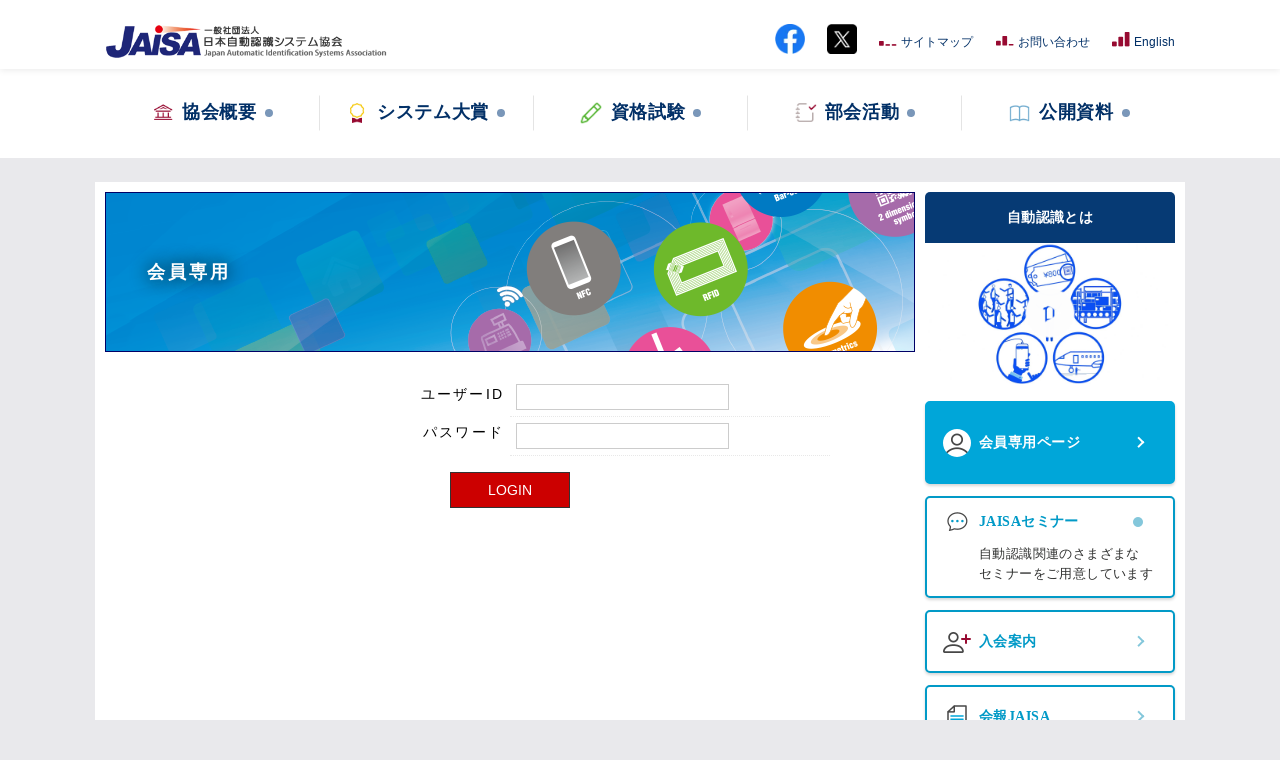

--- FILE ---
content_type: text/html; charset=UTF-8
request_url: https://www.jaisa.or.jp/member/outpdf.php?no=19011501
body_size: 3151
content:
<!DOCTYPE html>
<html lang="ja">
<head>
<meta charset="UTF-8">
<meta name="viewport" content="width=1090px">
<title>会員専用ログイン｜JAISA 一般社団法人 日本自動認識システム協会</title>
<meta name="description" content="
Notice: Undefined index: description in /var/www/vhosts/jaisa.or.jp/httpdocs/html/head.tpl on line 10
">
<meta name="keywords" content="
Notice: Undefined index: keywords in /var/www/vhosts/jaisa.or.jp/httpdocs/html/head.tpl on line 11
">
<meta property="og:title" content="会員専用ログイン｜">
<meta property="og:type" content="website">
<meta property="og:description" content="
Notice: Undefined index: description in /var/www/vhosts/jaisa.or.jp/httpdocs/html/head.tpl on line 14
">
<meta property="og:url" content="https://www.jaisa.or.jp/
Notice: Undefined variable: fileName in /var/www/vhosts/jaisa.or.jp/httpdocs/html/head.tpl on line 15
">
<meta property="og:image" content="https://www.jaisa.or.jp/img/logo.jpg">
<meta property="og:site_name" content="JAISA">
<link rel="stylesheet" href="https://www.jaisa.or.jp/lib/reset.css?v=191025">
<link rel="stylesheet" href="https://www.jaisa.or.jp/lib/colorbox.css">
<link rel="stylesheet" href="https://www.jaisa.or.jp/lib/slick.css">
<link rel="stylesheet" href="https://www.jaisa.or.jp/lib/modaal/modaal.min.css">
<link rel="stylesheet" href="https://www.jaisa.or.jp/lib/style.css?v=250829">
<link rel="stylesheet" href="https://www.jaisa.or.jp/lib/local240507.css?v=250730">
<script src="https://ajax.googleapis.com/ajax/libs/jquery/1.11.2/jquery.min.js"></script>
<script src="https://www.jaisa.or.jp/lib/jquery.hoverIntent.minified.js"></script>
<script src="https://www.jaisa.or.jp/lib/jquery.colorbox-min.js"></script>
<script src="https://cdnjs.cloudflare.com/ajax/libs/jquery-cookie/1.4.1/jquery.cookie.js"></script>
<script src="https://www.jaisa.or.jp/lib/functions.js?v=240507"></script>
<!--[if lt IE 9]>
<script src="https://www.jaisa.or.jp/lib/html5shiv.js"></script>
<![endif]-->
<script async src="https://www.googletagmanager.com/gtag/js?id=UA-151527954-1"></script>
<script>
window.dataLayer = window.dataLayer || [];
function gtag(){dataLayer.push(arguments);}
gtag('js', new Date());
gtag('config', 'UA-151527954-1');
</script>
</head><body>
<header>
<div class="header_top">
<div class="contents_in clearfix">
<h1 id="header_logo"><a href="https://www.jaisa.or.jp/"><img src="/img/common/logo.png" alt="会員専用ログイン｜日本自動認識システム協会"></a></h1>
<ul id="topNav">
<li><a href="https://www.facebook.com/JAISA.JAPAN" target="_blank"><img alt="JAISA 公式Facebook" src="/img/common/icon_facebook.png" style="margin-bottom: 5px;height: 30px;"></a></li>
<li><a href="https://x.com/jaisa66515825" target="_blank"><img alt="JAISA 公式X" src="/img/common/icon_twitter.png" style="margin-bottom: 5px;height: 30px;"></a></li>
<li><a href="https://www.jaisa.or.jp/sitemap.php">サイトマップ</a></li>
<li><a href="https://www.jaisa.or.jp/inquiry.php">お問い合わせ</a></li>
<li><a href="https://www.jaisa.or.jp/en/">English</a></li>
</ul>
<!-- END  #contents_in--></div>
<!-- END  #header_top--></div>

<div id="gnav">
<nav class="contents_in">
<ul class="clearfix gnav_list">
<li><a href="#"><span>協会概要</span></a>
<div class="sub sub_ptn01">
<div class="flex_wrap">
<ul>
<li><a href="https://www.jaisa.or.jp/greeting.php">会長挨拶</a></li>
<li><a href="https://www.jaisa.or.jp/activity.php">活動内容</a></li>
<li><a href="https://www.jaisa.or.jp/representive.php">役員名簿</a></li>
<li><a href="https://www.jaisa.or.jp/reports.php">事業報告等</a></li>
<li><a href="https://www.jaisa.or.jp/organization.php">組織図</a></li>
</ul>
<ul>
<li><a href="https://www.jaisa.or.jp/history.php">沿革</a></li>
<li><a href="https://www.jaisa.or.jp/access.php">所在地</a></li>
<li><a href="https://www.jaisa.or.jp/lists.php">会員リスト</a></li>
<li><a href="https://www.jaisa.or.jp/aim.php">会報JAISA</a></li>
</ul>
</div>
</div>
</li>
<li><a href="#"><span>システム大賞</span></a>
<div class="sub">
<div class="flex_wrap">
<ul>
<li><a href="https://www.jaisa.or.jp/award.php">自動認識システム大賞とは</a></li>
<li><a href="/pdfs/250303/001.pdf" target="_blank" onclick="gtag('config', 'UA-151527954-1', {'page_title':'募集案内', 'page_path':'/award/26/information.pdf'});">募集案内</a></li>
</ul>
<ul>
<li><a href="/award/27/27th_systemawardsinsei.doc" target="_blank" onclick="gtag('config', 'UA-151527954-1', {'page_title':'申請書(WORD)', 'page_path':'/award/27/27th_systemawardsinsei.doc'});">申請書(WORD)</a></li>
<li><a href="https://www.jaisa.or.jp/award_history.php">歴代受賞システム</a></li>
</ul>
</div>
</div>
</li>
<li><a href="#"><span>資格試験</span></a>
<div class="sub">
<div class="flex_wrap">
<ul>
<li class="nav_title">資格制度の概要</li>
<li><a href="https://www.jaisa.or.jp/license.php">自動認識技術者資格とは</a></li>
<li><a href="https://www.jaisa.or.jp/license_faq.php">よくある質問</a></li>
<li class="nav_title">基本技術者</li>
<li><a href="https://www.jaisa.or.jp/summary_basic.php">開催概要</a></li>
<li><a href="https://www.jaisa.or.jp/list_basic.php">資格登録者名簿</a></li>
</ul>
<ul>
<li class="nav_title">バーコード専門技術者</li>
<li><a href="https://www.jaisa.or.jp/summary_barcode.php">開催概要</a></li>
<li><a href="https://www.jaisa.or.jp/list_barcode.php">資格登録者名簿</a></li>
<li class="nav_title">RFID専門技術者</li>
<li><a href="https://www.jaisa.or.jp/summary_rfid.php">開催概要</a></li>
<li><a href="https://www.jaisa.or.jp/list_rfid.php">資格登録者名簿</a></li>
</ul>
</div>
</div>
</li>
<li><a href="#"><span>部会活動</span></a>
<div class="sub sub_ptn02">
<div class="flex_wrap">
<ul>
<li><a href="https://www.jaisa.or.jp/bukai_barcode.php">バーコード部会</a></li>
<li><a href="https://www.jaisa.or.jp/bukai_rfid.php">RFID部会</a></li>
<li><a href="https://www.jaisa.or.jp/bukai_bio.php">バイオメトリクス部会</a></li>
<li><a href="https://www.jaisa.or.jp/bukai_system.php">システム部会</a></li>
</ul>
<ul>
<li><a href="/project_medical.php">医療自動認識プロジェクト</a></li>
<li><a href="/project_image.php">画像認識プロジェクト</a></li>
<li><a href="https://www.jaisa.or.jp/action_union.php">合同活動</a></li>
<li><a href="https://www.jaisa.or.jp/action_search.php">活動報告検索</a></li>
</ul>
</div>
</div>
</li>
<li><a href="#"><span>公開資料</span></a>
<div class="sub sub_ptn02">
<div class="flex_wrap">
<ul>
<li><a href="https://www.jaisa.or.jp/guideline_barcode.php">バーコード関連</a></li>
<li><a href="https://www.jaisa.or.jp/guideline_rfid.php">RFID関連</a></li>
<li><a href="https://www.jaisa.or.jp/guideline_bio.php">バイオメトリクス関連</a></li>
</ul>
<ul>
<li><a href="https://www.jaisa.or.jp/guideline_image.php">画像認識プロジェクト関連</a></li>
<li><a href="https://www.jaisa.or.jp/guideline_other.php">その他公開資料</a></li>
</ul>
</div>
</div>
</li>
</ul>
</nav>
<!-- id="gnav" --></div>
</header><div id="contents"><div id="contentsFix" class="clearfix">
<div id="mainColumn">
<section class="msg">
<h2 id="pageTitle">会員専用</h2>
<form action="/member/outpdf.php?no=19011501" method="post">
<table id="loginTbl">
<tr><th>ユーザーID</th><td><input type="text" name="mid" value="" class="inputTxt"></td></tr>
<tr><th>パスワード</th><td><input type="password" name="mpw" value="" class="inputTxt"></td></tr>
</table>
<ul id="loginBtn"><li><input type="submit" name="login" value="LOGIN"></li></ul>
</form>
</section>
<!-- id="mainColumn" --></div>
<div id="sideColumn">
<div id="cnt_video">
<div class="main_wrap">
<div class="ttl">自動認識とは</div>
<a href="https://www.youtube.com/embed/XOv_Wj5ptug" class="video_play cnt_thumbnail"><img src="/img/common/thumbnail01.jpg" alt=""></a>
</div>

<!--div class="main_wrap">
<div class="ttl">第23回自動認識総合展</div>
<a href="https://www.youtube.com/embed/XUMhZn8ryUY" class="video_play cnt_thumbnail"><img src="/img/common/thumbnail02.jpg" alt=""></a>
</div>
</div-->

<ul id="sidnav_link" style="margin-top:1em;">
<li class="sidenav_item member"><a href="https://www.jaisa.or.jp/member/"><span>会員専用ページ</span></a></li>
<li class="sidenav_item seminar">
<a>
<span>JAISAセミナー</span>
<p>自動認識関連のさまざまな<br>セミナーをご用意しています</p>
</a>
<ul class="seminar_list">

<!--li><a href="/pdfs/230921/001.pdf" target="_blank" onclick="gtag('config', 'UA-151527954-1', {'page_title':'JAISAビジネスセミナー', 'page_path':'/pdfs/230921/001.pdf'});">JAISAビジネスセミナー</a></li-->

<li><a href="/seminar.php">自動認識の基礎知識セミナー</a></li>
<li><a href="/pdfs/251015/001.pdf" target="_blank" onclick="gtag('config', 'UA-151527954-1', {'page_title':'生体認証関連セミナー', 'page_path':'/pdfs/251015/001.pdf'});">生体認証関連セミナー</a></li>

<!--li><a href="/pdfs/250101/002.pdf" target="_blank" onclick="gtag('config', 'UA-151527954-1', {'page_title':'システム導入事例集セミナー', 'page_path':'/pdfs/250101/002.pdf'});">システム導入事例セミナー</a></li-->

<li><a href="/word/jisx0527_250507.docx" onclick="gtag('config', 'UA-151527954-1', {'page_title':'JIS X 0527 解説 セミナー', 'page_path':'/word/jisx0527_250507.docx'});">JIS X 0527 解説 セミナー</a></li>

<li><a href="/pdfs/251218/001.pdf" target="_blank" onclick="gtag('config', 'UA-151527954-1', {'page_title':'JAISAフォーラム', 'page_path':'/pdfs/251218/001.pdf'});">JAISAフォーラム</a></li>

</ul>
</li>
<li class="sidenav_item"><a href="https://www.jaisa.or.jp/join.php"><span>入会案内</span></a></li>
<li class="sidenav_item"><a href="https://www.jaisa.or.jp/aim.php"><span>会報JAISA</span></a></li>
<li class="sidenav_item"><a href="https://www.jaisa.or.jp/bookshop.php"><span>書籍販売</span></a></li>
<li class="sidenav_item"><a href="https://www.jaisa.or.jp/trustee.php"><span>調査・研究活動</span></a></li>
<li class="sidenav_item"><a href="/pdfs/250515/002.pdf" target="_blank" onclick="gtag('config', 'UA-151527954-1', {'page_title':'中小企業省力化投資補助金', 'page_path':'/pdfs/250515/002.pdf'});"><span>中小企業省力化<br>投資補助金</span></a></li>
</ul>
<!-- id="sideColumn" --></div>
<!-- id="contentsFix" --></div>
<!-- id="contents" --></div>
<footer>
<div class="contents_in">
<div id="pageTop"><p><a href="#topNav">PAGE TOP</a></p></div>
<div class="flex_wrap">
<div class="footer_nav_box">
<h2>協会概要</h2>
<ul>
<li><a href="https://www.jaisa.or.jp/greeting.php">会長挨拶</a></li>
<li><a href="https://www.jaisa.or.jp/activity.php">活動内容</a></li>
<li><a href="https://www.jaisa.or.jp/representive.php">役員名簿</a></li>
<li><a href="https://www.jaisa.or.jp/reports.php">事業報告等</a></li>
<li><a href="https://www.jaisa.or.jp/organization.php">組織図</a></li>
<li><a href="https://www.jaisa.or.jp/history.php">沿革</a></li>
<li><a href="https://www.jaisa.or.jp/access.php">所在地</a></li>
<li><a href="https://www.jaisa.or.jp/lists.php">会員リスト</a></li>
<li><a href="https://www.jaisa.or.jp/aim.php">会報JAISA</a></li>
</ul>
<h2>入会案内</h2>
<ul>
<li><a href="https://www.jaisa.or.jp/join.php">入会のご案内</a></li>
</ul>
<h2>自動認識システム大賞</h2>
<ul>
<li><a href="https://www.jaisa.or.jp/award.php">自動認識システム大賞とは</a></li>
<li><a href="https://www.jaisa.or.jp/award_history.php">歴代受賞システム</a></li>
</ul>
</div>
<div class="footer_nav_box">
<h2>自動認識技術者試験</h2>
<ul>
<li><a href="https://www.jaisa.or.jp/license.php">自動認識技術者資格とは</a></li>
<li><a href="https://www.jaisa.or.jp/license_faq.php">よくある質問</a></li>
<!-- li><a href="https://www.jaisa.or.jp/license/basic/pdfs/licenseform2018annai.pdf" target="_blank">総合案内</a></li -->
</ul>
<h3>基本技術者</h3>
<ul>
<li><a href="https://www.jaisa.or.jp/summary_basic.php">開催概要</a></li>
<li><a href="https://www.jaisa.or.jp/list_basic.php">資格登録者名簿</a></li>
</ul>
<h3>バーコード専門技術者</h3>
<ul>
<li><a href="https://www.jaisa.or.jp/summary_barcode.php">開催概要</a></li>
<li><a href="https://www.jaisa.or.jp/list_barcode.php">資格登録者名簿</a></li>
</ul>
<h3>RFID専門技術者</h3>
<ul>
<li><a href="https://www.jaisa.or.jp/summary_rfid.php">開催概要</a></li>
<li><a href="https://www.jaisa.or.jp/list_rfid.php">資格登録者名簿</a></li>
</ul>
</div>
<div class="footer_nav_box">
<h2>部会活動</h2>
<ul>
<li><a href="https://www.jaisa.or.jp/bukai_barcode.php">バーコード部会</a></li>
<li><a href="https://www.jaisa.or.jp/bukai_rfid.php">RFID部会</a></li>
<li><a href="https://www.jaisa.or.jp/bukai_bio.php">バイオメトリクス部会</a></li>
<li><a href="https://www.jaisa.or.jp/bukai_system.php">システム部会</a></li>
<li><a href="/project_medical.php">医療自動認識プロジェクト</a></li>
<li><a href="/project_image.php">画像認識プロジェクト</a></li>
<li><a href="https://www.jaisa.or.jp/action_union.php">合同活動</a></li>
</ul>
<h2>統計調査報告</h2>
<ul>
<li><a href="https://www.jaisa.or.jp/statistics.php">最新の統計調査結果概要</a></li>
<li><a href="https://www.jaisa.or.jp/member/toukei.php">統計調査詳細(会員専用)</a></li>
</ul>
<h2>公開資料</h2>
<ul>
<li><a href="https://www.jaisa.or.jp/guideline_barcode.php">バーコード関連</a></li>
<li><a href="https://www.jaisa.or.jp/guideline_rfid.php">RFID関連</a></li>
<li><a href="https://www.jaisa.or.jp/guideline_bio.php">バイオメトリクス関連</a></li>
<li><a href="https://www.jaisa.or.jp/guideline_image.php">画像認識プロジェクト関連</a></li>
<li><a href="https://www.jaisa.or.jp/guideline_other.php">その他公開資料</a></li>
</ul>
</div>

<div class="footer_nav_box">
<h2>自動認識の基礎</h2>
<ul>
<li><a href="https://www.jaisa.or.jp/about.php">自動認識とは</a></li>
<li><a href="/about/pdfs/20040219bcd.pdf" target="_blank" onclick="ga('send', 'pageview', '/about/pdfs/20040219bcd.pdf')">バーコードとは</a></li>
<li><a href="/about/pdfs/20210928rev9_02.pdf" target="_blank" onclick="ga('send', 'pageview', '/about/pdfs/20210928rev9_02.pdf')">RFIDとは</a></li>
<li><a href="/action/group/bio/shoukai.html" target="_blank">バイオメトリクスとは</a></li>
<li><a href="/usecase/">導入事例集</a></li>
</ul>

<h2>調査・研究活動</h2>
<ul>
<li><a href="https://www.jaisa.or.jp/trustee.php">調査・研究活動一覧</a></li>
<li><a href="https://www.jaisa.or.jp/established_standard.php">成果規格一覧</a></li>
</ul>
</div>
<div class="footer_nav_box">
<h2>会員専用ページ</h2>
<ul>
<li><a href="https://www.jaisa.or.jp/member/">会員専用</a></li>
</ul>
<h2>お問い合わせ</h2>
<ul>
<li><a href="https://www.jaisa.or.jp/inquiry.php">お問い合わせ</a></li>
</ul>
<h2>その他</h2>
<ul>
<li><a href="https://www.jaisa.or.jp/bookshop.php">書籍販売</a></li>
<li><a href="https://www.jaisa.or.jp/link.php">関連リンク</a></li>
<li><a href="https://www.jaisa.or.jp/sitemap.php">サイトマップ</a></li>
<li><a href="https://www.jaisa.or.jp/privacy_policy.php">個人情報保護方針</a></li>
<li><a href="https://www.jaisa.or.jp/researcher.php">受託事業研究員単価</a></li>
</ul>
<h2>English</h2>
<ul>
<li><a href="/en/">Home</a></li>
</ul>
</div>
<!-- class="flex_wrap" --></div>
<div class="address">一般社団法人日本自動認識システム協会<br><span class="txt12">〒101-0032 東京都千代田区岩本町1丁目9番5号 FKビル7階<br>TEL.03-5825-6651(代)　FAX.03-5825-6653</span></div>
</div>
<div id="copyright">Copyright 2004-<script>setYear();</script> JAISA. All Rights Reserved.</div>
</footer>
<script src="/lib/slick.min.js"></script>
<script src="/lib/modaal/modaal.min.js"></script>
<script src="/lib/local.js?v=221117"></script>
</body>
</html>


--- FILE ---
content_type: text/css
request_url: https://www.jaisa.or.jp/lib/reset.css?v=191025
body_size: 1669
content:
@charset "utf-8";
/**************************************************
 * Reset CSS
 *		2015.03.07
 **************************************************/

/****** 共通 ***************************************/
html,body,h1,h2,h3,h4,h5,h6,div,p,blockquote,dl,dt,dd,pre,form,fieldset,figure,input,textarea,th,td{ margin:0; padding:0; }

/****** テキスト ************************************/
body{ text-align:center; overflow-y:scroll; }
body, input, textarea{ font:14px "ヒラギノ角ゴ ProN W3", "Hiragino Kaku Gothic ProN", "メイリオ", Meiryo, "ＭＳ Ｐゴシック", "MS PGothic", Verdana, sans-serif; }
h1,h2,h3,h4,h5,h6,div,p,blockquote,dl,dt,dd,pre,form,fieldset,input,textarea,th,td{
	font-weight:normal;
	font-style:normal;
	line-height:100%;
}
h1,h2,h3,h4,h5,h6,caption,th{ letter-spacing:0.16em; }
#en h1,#en h2,#en h3,#en h4,#en h5,#en h6,#en caption,#en th{ letter-spacing:0.08em; }
#en div,#en p,#en blockquote,#en ul,#en ol,#en li,#en dl,#en dt,#en dd,#en pre,#en form,#en fieldset,#en figcaption,#en input,#en textarea,#en td{ letter-spacing:0.04em; }
address, caption, cite, code, dfn, th, var{ font-weight:normal;	font-style:normal; }
p,li,dt,dd,th,td{ line-height:150%; }
address, blockquote, figcaption{ line-height:150%; }

/****** リンク ************************************/
a{ color:#009; text-decoration:none; }
a:hover{ color:#f60; }
a .imgHover{ transition:all 0.5s ease; }
a:hover .imgHover{ opacity:0.7; }

/****** list **************************************/
ol,ul{ margin:1em 2.5em; }
li{ padding:0; text-align:left; }
ul.noneStyle, ol.noneStyle{ margin:0 0 0 26px; padding:0; }
ul.leftFitStyle, ol.leftFitStyle{ margin:0 0 0 3em; padding:0; }
ul.noneIcon{ margin:1em 3em; padding:0; list-style-type:none; }
ul.ulNoneListType{ list-style-type:none; margin:1em 0 0; padding:0; }

/****** 画像・fieldset ******************************/
fieldset, img{ border:0; }
img.brdr{ border:1px solid #e8e8e8; }
li img{ vertical-align:bottom; }
figcaption{ text-align:center; }

/****** table *************************************/
table{ border-collapse:collapse; border-spacing:0; empty-cells:show; font-size:inherit; table-layout:fixed; width:100%; }
caption{ padding:6px; }
th, td{ text-align:left; padding:4px 6px; vertical-align:top; }
th{ font-weight:bold; }
td.vam{ vertical-align:middle; }

/****** blockquote ********************************/
blockquote{ margin:16px 26px; }

/****** input *************************************/
input[type="radio"], input[type="checkbox"]{ margin-right:3px; }

/****** clearfix **********************************/
.clearfix:after{
	content:"";
	display:block;
	clear:both;
	height:0;
	visibility:hidden;
}
.clearfix{ min-height:1px; }
* html .clearfix{
	height:1px;
	/*¥*//*/
	height:auto;
	overflow:hidden;
	/**/
}

/****** フォーマット ********************************/

/* */
.ltNor{ letter-spacing:normal; }

/* 上付き・下付き */
.sup{ vertical-align:super; font-size:10px; }
.sub{ vertical-align:sub; font-size:10px; }

/* width */
.wd02em{ width:2em; }
.wd03em{ width:3em; }
.wd04em{ width:4em; }
.wd05em{ width:5em; }
.wd06em{ width:6em; }
.wd07em{ width:7em; }
.wd08em{ width:8em; }
.wd09em{ width:9em; }
.wd10em{ width:10em; }
.wd11em{ width:11em; }
.wd12em{ width:12em; }
.wd13em{ width:13em; }
.wd14em{ width:14em; }
.wd18em{ width:18em; }
.wd19em{ width:19em; }
.wd20em{ width:20em; }
.wd22em{ width:22em; }
.wd25em{ width:25em; }
.wd20pr{ width:20%; }
.wd25pr{ width:25%; }
.wd40pr{ width:40%; }
.wd44pr{ width:44%; }
.wd45pr{ width:45%; }
.wd50pr{ width:50%; }
.wd100pr{ width:100%; }

/* font size */
.txt09{ font-size:9px; }
.txt10{ font-size:10px; }
.txt11{ font-size:11px; }
.txt12{ font-size:12px; }
.txt14{ font-size:14px; }
.txt16{ font-size:16px; }
.txt18{ font-size:18px; }
.txt20{ font-size:20px; }
.txt24{ font-size:24px; }

/* text color */
.txtGray{ color:#666; }
.txtPink{ color:#ec828a; }
.txtRed{ color:#c00; }
.txtGreen{ color:#090; }
.txtLightGray{ color:#999; }

/* margin top */
.mrTop06{ margin-top:6px; }
.mrTop10{ margin-top:10px; }
.mrTop16{ margin-top:16px; }
.mrTop26{ margin-top:26px; }
.mrTop42{ margin-top:42px; }
.mrTop68{ margin-top:68px; }

/* margin left */
.mrLft06{ margin-left:6px; }
.mrLft10{ margin-left:10px; }
.mrLft16{ margin-left:16px; }
.mrLft26{ margin-left:26px; }
.mrLft42{ margin-left:42px; }
.mrLft68{ margin-left:68px; }

/* margin right */
.mrRit06{ margin-right:6px; }
.mrRit10{ margin-right:10px; }
.mrRit16{ margin-right:16px; }
.mrRit26{ margin-right:26px; }
.mrRit42{ margin-right:42px; }
.mrRit68{ margin-right:68px; }

/* margin bottom */
.mrBtm06{ margin-bottom:6px; }
.mrBtm10{ margin-bottom:10px; }
.mrBtm16{ margin-bottom:16px; }
.mrBtm26{ margin-bottom:26px; }
.mrBtm42{ margin-bottom:42px; }
.mrBtm68{ margin-bottom:68px; }

/* padding top */
.pdTop06{ padding-top:6px; }
.pdTop10{ padding-top:10px; }
.pdTop16{ padding-top:16px; }
.pdTop26{ padding-top:26px; }
.pdTop42{ padding-top:42px; }
.pdTop68{ padding-top:68px; }

/* padding left */
.pdLft06{ padding-left:6px; }
.pdLft10{ padding-left:10px; }
.pdLft16{ padding-left:16px; }
.pdLft26{ padding-left:26px; }
.pdLft42{ padding-left:42px; }
.pdLft68{ padding-left:68px; }

/* padding right */
.pdRit06{ padding-right:6px; }
.pdRit10{ padding-right:10px; }
.pdRit16{ padding-right:16px; }
.pdRit26{ padding-right:26px; }
.pdRit42{ padding-right:42px; }
.pdRit68{ padding-right:68px; }

/* padding bottom */
.pdBtm06{ padding-bottom:6px; }
.pdBtm10{ padding-bottom:10px; }
.pdBtm16{ padding-bottom:16px; }
.pdBtm26{ padding-bottom:26px; }
.pdBtm42{ padding-bottom:42px; }
.pdBtm68{ padding-bottom:68px; }

/* format */
.centering{ margin-right:auto; margin-left:auto; }
.txtAlgLt{ text-align:left; }
.txtAlgRt{ text-align:right; }
.txtAlgCr{ text-align:center; }
.txtBold{ font-weight:bold; }
.txtNorm{ font-weight:normal; }
.txt2moji{ letter-spacing:1em; }
.kome{ font-size:12px; text-indent:-1em; padding-left:1em; }
.nobr{ white-space:nowrap; }

/* float */
.fltLt{ float:left; }
.fltRt{ float:right; }


--- FILE ---
content_type: text/css
request_url: https://www.jaisa.or.jp/lib/style.css?v=250829
body_size: 9160
content:
@charset "utf-8";
/**************************************************
 * Style CSS
 *		2021.05.26 ダウンロードボタン複数化対応
 *		2021.05.19 会長挨拶でflex化
 *		2017.12.12 ul のスタイル追加
 *		2015.03.19 作成
 **************************************************/

/****** 共通 ***************************************/
body{ background:#e9e9ec; }
.fix{ width:1090px; margin-left:auto; margin-right:auto; text-align:left; }
.txtFix{ padding-left:10px; padding-right:10px; }
.txtUline{ text-decoration:underline; }
.tdBorderTop{ border-left:3px solid #c00 !important; border-top:3px solid #c00 !important; border-right:3px solid #c00 !important; }
.tdBorderBtm{ border-left:3px solid #c00 !important; border-bottom:3px solid #c00 !important; border-right:3px solid #c00 !important; }

/****** アラート *************************************/
#aleart{ background:#fff; overflow-y:auto; padding:26px; }
#aleart h1{ font-size:1.2em; margin:0 auto 16px; }
#aleart p{ text-align:left; }
#aleart ul{ margin:26px 0 0; padding:0; list-style-type:none; text-align:center; }
#aleart li{ display:inline-block; }
#aleart li a, #aleart li span{ display:block; width:6em; height:2em; text-align:center; line-height:2em; }
#aleart li#goLink{ background:#c00; }
#aleart li#goLink a{ color:#fff; }
#aleart li#close{ background:#ccc; cursor:pointer; }

/****** 見出し *************************************/
h1{ font-size:12px; }
h2, h3{
	padding-left:10px;
	background:transparent url(../img/common/bk_h2.png) repeat-x 0 0;
	font-size:14px;
	font-weight:bold;
	height:36px;
	line-height:36px;
}
h3{ width:800px; }
h4{ padding:0 10px; font-size:16px; font-weight:bold; border-bottom:1px solid #00c; }
h5{ padding:0 10px 0 16px; font-size:14px; font-weight:bold; background:transparent url(../img/common/icn_h5.gif) no-repeat left center; }
#sideColumn h2{ background:#006 url(../img/common/bk_h2_side.png) repeat-x 0 0; color:#fff; }
h2#pageTitle{
	margin-bottom:16px;
	padding-left:42px;
	background:#09c url(../img/common/bk_page_title.png) no-repeat 0 0;
	height:160px;
	line-height:160px;
	color:#fff;
	font-size:18px;
	font-weight:bold;
	text-shadow:0 0 1em rgba(0,0,0,0.9);
}

/****** ヘッダー ************************************/
header{ background:transparent url(../img/common/bk_header.png) repeat-x; width:100%; height:69px; }
#headerLt{ float:left; width:454px; padding-top:6px; }
#headerRt{ float:right; width:396px; padding-top:6px; text-align:right; }
#topNav{ margin:0; padding:0; list-style-type:none; }
#topNav li{ display:inline; background:transparent url(../img/common/arrow.gif) no-repeat left center; font-size:12px; margin-right:1em; }
#topNav li a{ padding-left:7px; }

/****** グランドナビゲーション *************************/
#gnav{ background:#009 url(../img/common/bk_gnavi.png) repeat-x 0 0; height:48px; color:#fff; }
#gnav > nav > ul{ margin:0; padding:0; list-style-type:none; }
#gnav > nav > ul > li{
	float:left;
	width:148px;
	height:48px;
	line-height:48px;
	font-size:16px;
	text-align:center;
	background:transparent url(../img/common/line_gnavi.gif) no-repeat right center;
}
#gnav > nav > ul > li#navHome{ width:54px; }
#gnav > nav > ul > li#lastChild{ background:none; }
#gnav > nav > ul > li > a{ display:block; color:#fff; }
#gnav > nav > ul > li > a:hover{ background:#900 url(../img/common/bk_gnavi.png) repeat-x 0 -48px; }
#gnav .sub{
	position:relative;
	top:0;
	left:0;
	padding:10px 6px 6px;
	background:#f8f8f8;
	float:left;
	display:none;
	z-index:2001;
}
#gnav #lastChild .sub{ left:-44px; }
#gnav .row02{ clear:both; float:left; width:372px; margin-bottom:10px; }
#gnav .row03{ clear:both; float:left; width:558px; margin-bottom:10px; }
#gnav .sub ul{ float:left; width:180px; margin:0; padding:0; list-style:none; }
#gnav .sub .row02 ul, #gnav .sub .row03 ul{ margin:0 3px; }
#gnav .sub .row02 ul.ul2Gyo, #gnav .sub .row03 ul.ul2Gyo{ margin-top:10px; }
#gnav .sub ul li{ background:none; width:168px; height:2em; text-align:left; padding: 3px 6px 0; border-bottom:1px dotted #999; }
#gnav .sub ul li a{ float:none; display:block; color:#009; text-decoration:none; font-size:12px; }
#gnav .sub ul li a:hover{ color:#f60; background:none; }
#gnav .sub ul li.navTitle{
	margin-bottom:6px;
	padding:3px 6px;
	height:18px;
	line-height:18px;
	background:#ccc;
	font-size:14px;
	color:#333;
	font-weight:bold;
}

/****** 展示会遷移時のアラート *************************/
.aleartBox{ display:none; }

/****** contents **********************************/
#contents{ width:1090px; margin:0 auto; background:#fff; text-align:left; }
#contentsFix{ padding:10px 10px 26px; }
.sectionBox{
	border-left:1px solid #ccc;
	border-right:1px solid #ccc;
	border-bottom:1px solid #ccc;
	padding:10px 6px;
	margin-bottom:10px;
}

/****** main column *******************************/
#mainColumn{ float:left; width:810px; }
.msg p{ text-indent:1em; margin-bottom:1em; }
tr.bdBtm{ border-bottom:1px dotted #ccc; }
td.veAgnMd{ vertical-align:middle; }
.rtLink{ margin:16px 0 0; padding:0; list-style-type:none; text-align:right; }
.rtLink li{ display:inline; margin-left:10px; }
.linkPdf{ background:transparent url(../img/common/icn_pdf.png) no-repeat right center; padding-right:17px; }
#subNav{ width:100%; margin:0; }
.fixed{ position:fixed; top:0; left:0; background:#fff; z-index:9999; }
.ulLtNone{ list-style-type:disc; margin:1em 0 1em 2em; padding:0; }
.ulLtNone li{ margin-bottom:.6em; }
.ulLtNone li:last-child{ margin-bottom:0; }

/****** side column *******************************/
#sideColumn{ float:right; width:250px; }
#en #sideColumn{ min-height:700px; }
#btnMembers{ margin:0; padding:0; list-style-type:none; }
#btnMembers li{
	margin:0 0 3px;
	width:250px;
	height:60px;
	line-height:60px;
	background:#f60 url(../img/common/btn_members.png) no-repeat 0 0;
	color:#fff;
}
#btnMembers li a{ display:block; padding-left:10px; color:#fff; }
#btnMembers li a:hover{ background:transparent url(../img/common/btn_members.png) no-repeat 0 -60px; }
#sideNav{ margin:0 0 10px; padding:0; list-style-type:none; }
#sideNav li{
	margin:0 0 3px;
	width:250px;
	height:60px;
	line-height:60px;
	background:transparent url(../img/common/bk_sidenav.png) no-repeat 0 0;
}
#sideNav li a{ display:block; padding-left:10px; }
#sideNav li a:hover{ background:transparent url(../img/common/bk_sidenav.png) no-repeat 0 -60px; }
.sideContensList{ margin:0; padding:0; list-style-type:none; }
.sideContensList li{ margin:0 0 3px; padding:0 6px 3px; border-bottom:1px dotted #ccc; }
.sideContensList li a{ display:block; }
#outLink{ margin:0; padding:0; list-style-type:none; }
#outLink li{ text-align:center; margin-bottom:3px; }

/****** フッター ************************************/
footer{ background:#00c url(../img/common/bk_footer.png) repeat-x left top; color:#fff; }
footer .fix{ padding:26px 0 10px; }
footer .section{ float:left; width:218px; }
footer h2{ background:none; font-size:16px; font-weight:normal; padding:0; height:1.8em; line-height:1.8em; }
footer h3{ background:none; font-weight:normal; padding:0; height:1.8em; line-height:1.8em; }
footer ul{ margin:0.5em 0 1em 1.5em; padding:0; }
footer li{ font-size:12px; }
footer a{ color:#fff; }

@media screen and (max-width:1279px){
	#pageTop p{
		margin:-40px 10px 0 0;
		float:right;
		width:120px;
		height:26px;
		line-height:26px;
		text-align:center;
		font-size:12px;
	}
	#pageTop a{ background:#009; display:block; border-radius:6px; color:#fff; }
	#pageTop:after{
		content:"";
		display:block;
		clear:both;
		height:0;
		visibility:hidden;
	}
	#pageTop{ min-height:1px; }
	* html #pageTop{
		height:1px;
		/*¥*//*/
		height:auto;
		overflow:hidden;
		/**/
	}
	footer #copyright{ margin-top:10px; padding:16px 10px 0 0; border-top:1px solid #33c; text-align:right; }
	#en footer #copyright{ margin-top:0; padding-top:0; border:none; }
}
@media screen and (min-width:1280px){
	#pageTop{ position:fixed; bottom:16px; right:10px; font-size:12px; }
	#pageTop a{
		background:#009;
		color:#fff;
		width:100px;
		padding:30px 0;
		text-align:center;
		display:block;
		border-radius:6px;
	}
	footer #copyright{
		margin-top:10px;
		padding-top:16px;
		padding-right:32px;
		border-top:1px solid #33c;
		text-align:right;
	}
	#en footer #copyright{ margin-top:0; padding-top:0; border:none; }
}
@media screen and (min-width:1344px){
	footer #copyright{ margin-top:10px; padding:16px 10px 0 0; border-top:1px solid #33c; text-align:right; }
	#en footer #copyright{ margin-top:0; padding-top:0; border:none; }
}
#pageTop a:hover{ background:#66c; }

/****** index *************************************/
#indexAboutNav, #indexAboutNav2017{ margin:0 0 10px; padding:0; list-style-type:none; }
#indexAboutNav li{
	float:left;
	margin-right:10px;
	width:195px;
	height:43px;
	line-height:43px;
	background:transparent url(../img/common/bk_indexnavi.png) no-repeat 0 0;
	font-size:14px;
}
#indexAboutNav2017 li{
	float:left;
	margin-right:5px;
	width:158px;
	height:43px;
	line-height:43px;
	background:transparent url(../img/common/bk_indexnavi.png) no-repeat 0 0;
	font-size:13px;
}
#indexAboutNav li.lastChild, #indexAboutNav2017 li.lastChild{ margin:0; }
#indexAboutNav li a, #indexAboutNav2017 li a{ display:block; padding-left:16px; }
#indexAboutNav li a:hover, #indexAboutNav2017 li a:hover{ background:transparent url(../img/common/bk_indexnavi.png) no-repeat 0 -43px; }
#indexAboutNav2017 li img{ vertical-align:middle; }

#topics{ position:static; }
#topicsLink{
	font-size:10px;
	padding:1px;
	width:10em;
	text-align:center;
	position:relative;
	top:-38px;
	left:680px;
	border-radius:3px;
}
#topicsLink a{ display:block; background:#009; color:#fff; border-radius:3px; }
#topicsLink a:hover{ background:#f60; color:#fff; }
#topicList{ width:100%; height:330px; overflow:auto; margin-top:-20px; }
#topicList dt{ display:block; float:left; clear:left; width:5.5em; margin:0; padding:0 4px; color:#393; }
#topicList dd{ margin:0 0 4px; padding:0 0.5em 0 7.5em; border-bottom:1px dotted #ccc; }
#topicListKr{ width:100%; height:601px; overflow:auto; margin-top:-20px; }
#topicListKr2018{ width:100%; height:570px; overflow:auto; margin-top:-20px; }
#topicListKr dt, #topicListKr2018 dt{ display:block; float:left; clear:left; width:5.5em; margin:0; padding:0 4px; color:#393; }
#topicListKr dd, #topicListKr2018 dd{ margin:0 0 4px; padding:0 0.5em 0 7.5em; border-bottom:1px dotted #ccc; }

/****** login *************************************/
#loginTbl{ width:640px; margin:26px auto 0; }
#loginTbl th, #loginTbl td{ padding:6px; font-weight:normal; }
#loginTbl th{ text-align:right; }
#loginTbl .inputTxt{ width:66%; padding:4px; border:1px solid #ccc; }
#loginBtn{ margin:16px auto; padding:0; list-style-type:none; }
#loginBtn li{ text-align:center; }
#loginBtn input{ width:120px; height:36px; background:#c00; border:1px solid #333; color:#fff; }
#errMsg{ color:#c00; text-align:center; }

/****** 会員専用 ************************************/
#memberNav{ margin:0 0 16px; padding:0; list-style-type:none; text-align:right; }
#memberNav li{ display:inline; text-align:center; margin:0 6px; }
.officeNav{ margin:6px 0 0; padding:0; list-style-type:none; }
.officeNav li{ float:left; width:264px; height:36px; background:#e8e8e8; border: 1px solid #ccc; margin:0 6px 6px 0; }
.officeNav li.childRt{ margin:0 0 6px 0; }
.officeNav li > a{ display:block; text-align:center; line-height:36px; }
.officeNav li > a:hover{ background:#ffefef; }
#tkNav{ margin:0 0 6px; padding:6px 10px; border:1px solid #ccc; background:#f8f8f8; }
#tkNav ul{ margin:0 0 6px; padding:0; list-style-type:none; }
#tkNav ul.lastChild{ margin:0; }
#tkNav li{ display:inline; text-align:center; margin:0; padding:0; font-size:0.9em; }
#tkList{ margin:10px 0 0; padding:0; }
#tkList li{ margin:0 26px; padding:0; font-size:12px; }
.rprtList{ margin:10px 0 0; padding:0; }
.rprtList li{ margin:0 26px; padding:0; }
.rprtListDl{ margin:10px 0 0 16px; }
.rprtListDl dd{ margin:0 0 10px 10px; font-size:12px; }
#smnrList{ margin:10px 0 0; padding:0; }
#smnrList li{ margin:0 26px; padding:0; }
#tkBox{ margin:26px auto; padding:10px 10px 4px; width:78%; border:1px solid #fc9; background:#ffece3;  }
#tkBox ul{ margin:0 0 0 26px; padding:0; }
#tkBox li{ margin-bottom:6px; }
.memTbl caption{ margin:10px 0; }
.memTbl th, .memTbl td{ border:1px solid #ccc; padding:4px 6px; font-size:12px; }
.memTbl th, .memTbl tfoot td{ background:#f8f8f8; }
.memTbl thead th{ text-align:center; }
.memTbl thead th.thWdh{ width:320px; }
.memTbl tbody th.thWdh02{ width:192px; }
.memTbl td{ text-align:right; }
.seminarTbl th, .seminarTbl td{ border:1px solid #ccc; padding:4px 6px; font-size:12px; }
.seminarTbl th{ background:#f8f8f8; }
.seminarTbl thead th{ text-align:center; }
.seminarTbl td{}
.seminarList{ margin:10px 0; padding:0; }
.seminarList li{ margin:0 0 0 26px; padding:0; }
.seminarList li.mrTop16{ margin-top:16px; }
.seminarList li.presenter{
  font-size:11px;
  list-style-type:none;
  margin-top:6px;
  padding-right:10px;
  text-align:right;
}
.seminarList li.user{
  font-size:11px;
  list-style-type:none;
  margin-top:6px;
  padding-right:10px;
}
.seminarList li.user span{ display:block; }
.committee table{ margin-top:10px; }
.committee table th, .committee table td{ border:1px solid #ccc; }
.committee table .period{ width:4em; background:#d8d8d8; text-align:center; }
.committee table .sum{ width:4em; background:#e8e8e8; text-align:center; }
.committee table .number{ background:#f8f8f8; }

/****** 会員専用：ロゴ *******************************/
#logoRules{ margin:16px auto 0; padding:16px; height:460px; overflow:auto; border:1px solid #ccc; }
#logoRules h4{ border-bottom:none; margin-bottom:10px; }
#logoRules ul{ list-style-type:none; }
#logoTbl{ margin-top:10px; }
#logoTbl th, #logoTbl td{ border:1px solid #ccc; text-align:center; }
#logoTbl thead th{ background:#f8f8f8; }

/****** inquiry ***********************************/
#formTbl, #formTblEn{ margin-top:10px; }
#formTbl th, #formTbl td, #formTblEn th, #formTblEn td{ border:1px solid #eee; }
#formTbl th{ width:8.5em; text-align:right; background:#f8f8f8; border-right:none; }
#formTblEn th{ width:10em; text-align:right; background:#f8f8f8; border-right:none; }
#formTbl td.icn{ width:29px; text-align:center; background:#f8f8f8; border-left:none; }
#formTbl input[type="text"],
#formTbl input[type="tel"],
#formTbl input[type="email"],
#formTbl textarea,
#formTblEn input[type="text"],
#formTblEn input[type="tel"],
#formTblEn input[type="email"],
#formTblEn textarea
{ width:96%; padding:6px; border:1px solid #ccc; }
#formTbl textarea, #formTblEn textarea{ height:10em; }
#formTbl td p{ text-indent:0; }
#formTbl td .kbnList li{ float:left; width:11em; margin:0; padding:0; }
#formBtn{ margin:10px 0 0; padding:0; list-style-type:none; text-align:center; }
#formBtn li{ display:inline; margin:0 5px; }
#introductionItem{ list-style-type:none; }
#introductionInfo{ list-style-type:none; margin:1em 0; padding:0; }

/****** 活動内容 ************************************/
.activOl{ margin:10px 0 0 42px; padding:0; }
.activTbl{ margin-top:10px; }
.activTbl th, .activTbl td{ border:1px solid #eee; }
.activTbl th{ background:#00c; color:#fff; text-align:center; }

/****** access ************************************/
#mapInfo{ margin:0 0 16px; padding:0; list-style-type:none; }
#mapCode{ float:left; width:72px; margin-right:10px }
#mapCanvas{ width:808px; height:298px; border:1px solid #006; margin:0 auto; }
#mapLink{ margin:0; padding:0; list-style-type:none; }
#mapLink li{ text-align:right; }
#accessList{ margin:0; padding:10px 16px; }
#accessList li{ margin-bottom:6px; padding-bottom:6px; border-bottom:1px dotted #ccc; list-style-position:inside; }
#en #accessList li{ letter-spacing:normal; }

/****** 事業報告書 **********************************/
#reportsTable th{ width:7em; border:1px solid #ccc; background:#e8e8e8; }
#reportsTable td{ border:1px solid #ccc; }
#reportsTable td ul{ margin:0; padding:0; list-style-type:none; }
#reportsTable td ul li{ float:left; width:12em; }

/****** 組織図 *************************************/
#organizationTable th{ width:15.5em; border:1px solid #ccc; background:#e8e8e8; }
#organizationTable td{ border:1px solid #ccc; }

/****** 沿革 ***************************************/
#historyTable td{ border:1px solid #ccc; }
#historyTable .historyYear{ width:4em; background:#e8e8e8; border-right:none; }
#historyTable .historyMonth{ width:2.5em; text-align:right; background:#e8e8e8; border-left:none; }

/****** 会員企業一覧 *********************************/
.memberListTbl th, .memberListTbl td{ border:1px solid #ccc; vertical-align:middle; line-height:normal; }
.memberListTbl thead th{ background:#e8e8e8; text-align:center; }
.memberListTbl thead th.buName{ width:78px; font-size:12px; }
.memberListTbl tbody th{ text-align:left; font-weight:normal; font-size:12px; letter-spacing:0.08em; }
.memberListTbl td{ text-align:center; }
.tabs{ margin:0 auto; padding:0; list-style-type:none; }
#subNav .tabs{ width:1070px; margin:0 auto; padding:0; list-style-type:none; }
.tabs > .tab{ display:inline-block; background:#f8f8f8; margin:0 0 6px; }
#subNav .tabs > .tab{ margin-bottom:0; }
.tabs > .tab a{ display:block; width:3em; padding:3px; text-align:center; }
.tabs > .tab a.w4em{ width:6em; }
.tabs > .tab.active, .tabs > .tab a:hover{ background:#fcc; }
.panels .panel{ display:none; }
.panels .panel.active{ display:table; }
#memberList{ margin:0; padding:0; }
#memberList li{ float:left; width:379px; margin:0 0 10px 26px; }

/****** 会報JAISA **********************************/
#latestLt{ float:left; height:449px; position:relative; width:317px; }
#aimLinkBtn{
	position:absolute;
	bottom:10px;
	right:10px;
	height:1.5em;
	width:17em;
}
#aimLinkBtn ul{ display:flex; justify-content:flex-end; list-style:none; margin:0; padding:0; }
#aimLinkBtn ul li:first-child{ margin-right:1em; }
#aimLinkBtn ul li a{
	background:#fff;
	display:block;
	text-align:center;
	width:8em;
}
#aimLinkBtn ul li a:hover{ background:#c00; color:#fff; }
#latestRt{ float:right; width:483px; }
#latestRt ul{ margin:0 0 0 26px; padding:0; }
#latestRt ul li{ font-size:16px; margin-bottom:6px; }
.bookList{ margin:10px 1px 0; padding:0; list-style-type:none; }
.bookList li{ float:left; width:198px; margin:0 2px; text-align:center; }
.bookList li img{ width:196px; border:1px solid #ccc; }
#latestwLt{float:left; width:74%;}
#latestwRt{float:right; width:24%;}
#latestwRt ul{list-style:none; margin:0; padding:0;}
#latestwRt ul li:first-child{margin-bottom:.6em;}
#latestwRt ul li a{
	background:#fff;
	border:1px solid #ccc;
	box-sizing:border-box;
	display:block;
	height:2.5em;
	line-height:2.5em;
	text-align:center;
	width:100%;
}
#latestwRt ul li a:hover{background:#c00; color:#fff;}

/****** 自動認識システム大賞 ***************************/
.halfTable{ width:50%; margin-left:auto; margin-right:auto; }
.halfTable th, .halfTable td{ padding:6px; border:1px solid #ccc; }
.halfTable th{ background:#e8e8e8; } 
.awardTbl{}
.awardTbl caption{ text-align:left; font-size:16px; font-weight:bold; }
.awardTbl th, .awardTbl td{ padding:6px; border:1px solid #ccc; }
.awardTbl th{ background:#00c; color:#fff; font-size:12px; width:8.5em; }
.awardTbl td{ font-size:12px; }
.awardTbl td.tdCorp{ width:16em; font-size:12px; }
.awardTbl td.tdCategory{ width:8em; font-size:11px; }

/****** 入会案内 ************************************/
.priceTbl{ margin:10px auto 0; padding:0; }
.priceTbl th, .priceTbl td{ border:1px solid #ccc; padding:6px; text-align:center; }
.priceTbl th{ background:#e8e8e8; }
#joinWrap
{
	display:flex;
	justify-content:space-between;
}
#joinWrap .item{width:49%;}
#joinWrap .item h3{box-sizing:border-box; width:100%;}
.joinList{ margin:10px 0 10px 26px; padding:0; }
.btnDoc{ margin:16px auto; padding:0; width:250px; list-style-type:none; }
.btnDoc li{
	margin:0;
	width:250px;
	height:60px;
	line-height:60px;
	background:#f60 url(../img/common/btn_members.png) no-repeat 0 0;
	color:#fff;
	text-align:center;
}
.btnDoc li a{ display:block; padding-left:10px; color:#fff; }
.btnDoc li a:hover{ background:transparent url(../img/common/btn_members.png) no-repeat 0 -60px; }
#infoBox{ margin:16px auto; padding:10px; width:480px; border:1px solid #ccc; background:#e8e8e8; }
#infoBox h4{ font-size:16px; font-weight:bold; margin-bottom:10px; }
#infoBox ul{ margin:0; padding:0; list-style-type:none; }
#memberConditions{ margin-top:16px; }
#memberConditions th, #memberConditions td{ border:1px solid #ccc; }
#memberConditions th{ background:#e8e8e8; width:6em; }
#memberFee{ margin:16px 0 0;  }
#memberFee th, #memberFee td{ border:1px solid #ccc; }
#memberFee > thead th{ background:#e8e8e8; text-align:center; } 
#memberFee > tbody > tr > td:nth-of-type(2){ text-align:right; }
#memberFee > tbody > tr > td table{ margin-top:10px; }
#memberFee > tbody > tr > td table thead th{ background:#f8f8f8; text-align:center; }
#memberFee > tbody > tr > td table tbody tr td:first-of-type{ text-align:center; }
#memberFee > tbody > tr > td table tbody tr td:last-of-type{ text-align:right; }
#memberFee td table{ margin:0 auto; width:86%; }
#tblMemberBenefits th, #tblMemberBenefits td{ border:1px solid #ccc; vertical-align:middle; }
#tblMemberBenefits thead th{ background:#e8e8e8; text-align:center; }
#tblMemberBenefits tbody th{ background:#e8e8e8; }
#tblMemberBenefits tbody td{text-align:center;}

/****** 過去のトピックス ******************************/
.topicsListTbl th, .topicsListTbl td{ border-bottom:1px dotted #ccc; padding:6px 3px; }
.topicsListTbl th{ width:7em; text-align:left; font-weight:normal; letter-spacing:0.08em; color:#393; }
.topicsListTbl thead th{ text-align:center; }
.topicsListTbl td{}

/****** 自動認識技術者資格とは *************************/
#licenseSample{ float:right; width:300px; margin:10px 0 10px 10px; }
#licenseLt{ float:left; width:402px; }
#licenseRt{ float:right; width:402px; }
.licenceUl{ margin:0; padding:0; list-style-type:none; }
.licenceUl li{ margin:0 0 6px; height:36px; line-height:36px; text-align:center; border:1px solid #ccc; background:#e8e8e8; }
.licenceUl li a{ display:block; }
.licenceUl li a:hover{ background:#ffefef; }

/****** 登録技術者名簿 *******************************/
.engList{ margin:0; padding:0; }
.engList li{ float:left; width:234px; margin:0 10px 6px 26px; padding:0; }

/****** よくある質問 *********************************/
.fq{ float:left; margin:0; padding:10px; width:300px; min-height:87px; background:transparent url(../img/license/bk_fq.gif) no-repeat left top; }
.fa{ float:right; margin:0; padding:10px; width:454px; min-height:87px; background:transparent url(../img/license/bk_fa.gif) no-repeat left top; }
#faqBookList{ margin:10px 0; padding:0; list-style-type:none; }
#faqBookList li{ float:left; width:150px; margin-right:2px; }
#faqBookList li.lastChild{ margin:0; }
#faqBookList li img{ width:150px; }
#bookShop{ width:100%; }
#bookShop caption{ text-align:left; font-weight:bold; }
#bookShop th, #bookShop td{ padding:4px 6px; border:1px solid #ccc; }
#bookShop th{ width:12em; background:#e8e8e8; }

/****** 認定講習・試験開催概要 *************************/
.summaryTable{margin:10px auto 0; padding:0;}
.summaryTable thead th{text-align:center;}
.summaryTable thead tr th:first-of-type{background-color:#fff;}
.summaryTable th, .summaryTable td{padding:4px 6px; border:1px solid #ccc; vertical-align:middle;}
.summaryTable th{background:#e8e8e8;font-weight:normal;letter-spacing:.08em;}
.summaryTable td{text-align:center;}
.summaryHightTable{margin:10px auto 0; padding:0;}
.summaryHightTable th, .summaryHightTable td{padding:4px 6px;border:1px solid #ccc;vertical-align:middle;}
.summaryHightTable th{background:#e8e8e8;text-align:center;font-weight:normal;}

#summaryTbl2019{ margin:10px auto 0; padding:0; }
#summaryTbl2019 th, #summaryTbl2019 td{ padding:4px 6px; border:1px solid #ccc; }
#summaryTbl2019 th{ background:#e8e8e8; }
#summaryTbl2019 thead th{ text-align:center; }
#summaryTbl2019 thead th.txtAlgLt{ text-align:left; }
#summaryTbl2019 tbody > tr > td{ width:11.5em; }
#summaryTbl2019 #priceTbl{ margin:0; padding:0; }
#summaryTbl2019 #priceTbl th, .priceLicenseTbl th{ width:60%; font-weight:normal; }
#summaryTbl2019 #priceTbl th.thRfid, .priceLicenseTbl th.thRfid{ width:75%; }
#summaryTbl2019 #priceTbl td, .priceLicenseTbl td{ text-align:right; font-size:11px; }
#summaryTbl2019 #priceTbl td span, .priceLicenseTbl td span{ color:#c00; font-weight:bold; font-size:16px; }

#summaryTbl2016{ margin:10px auto 0; padding:0; }
#summaryTbl2016 th, #summaryTbl2016 td{ padding:4px 6px; border:1px solid #ccc; }
#summaryTbl2016 th{ background:#e8e8e8; }
#summaryTbl2016 thead th{ text-align:center; }
#summaryTbl2016 thead th.txtAlgLt{ text-align:left; }
/* #summaryTbl2016 thead th.wd10em{ width:10em; } */
/* #summaryTbl2016 tbody > tr > th{ width:160px; } */
#summaryTbl2016 tbody > tr > td{ width:14.5em; }
#summaryTbl2016 #priceTbl{ margin:0; padding:0; }
#summaryTbl2016 #priceTbl th, .priceLicenseTbl th{ width:60%; font-weight:normal; }
#summaryTbl2016 #priceTbl th.thRfid, .priceLicenseTbl th.thRfid{ width:75%; }
#summaryTbl2016 #priceTbl td, .priceLicenseTbl td{ text-align:right; font-size:11px; }
#summaryTbl2016 #priceTbl td span, .priceLicenseTbl td span{ color:#c00; font-weight:bold; font-size:16px; }

#summaryTbl{ margin:10px auto 0; padding:0; }
.priceLicenseTbl{ width:96%; margin:10px auto 0; padding:0; }
#summaryTbl th, #summaryTbl td, .priceLicenseTbl th, .priceLicenseTbl td{ padding:4px 6px; border:1px solid #ccc; }
#summaryTbl th, .priceLicenseTbl th{ background:#e8e8e8; }
#summaryTbl thead th{ text-align:center; }
#summaryTbl thead th.txtAlgLt{ text-align:left; }
#summaryTbl thead th.wd10em{ width:10em; }
#summaryTbl tbody > tr > th{ width:160px; }
#summaryTbl tbody > tr > td{ width:305px; }
#summaryTbl #priceTbl{ margin:0; padding:0; }
#summaryTbl #priceTbl th, .priceLicenseTbl th{ width:60%; font-weight:normal; }
#summaryTbl #priceTbl th.thRfid, .priceLicenseTbl th.thRfid{ width:75%; }
#summaryTbl #priceTbl td, .priceLicenseTbl td{ text-align:right; font-size:11px; }
#summaryTbl #priceTbl td span, .priceLicenseTbl td span{ color:#c00; font-weight:bold; font-size:16px; }
.btnApp span
{
	background-color:#ccc;
	box-sizing:border-box;
	color:#999;
	display:block;
	height:2em;
	line-height:2em;
	text-align:center;
}
.btnApp a
{
	background-color:#f60;
	box-sizing:border-box;
	color:#fff;
	display:block;
	height:2em;
	line-height:2em;
	text-align:center;
}
.btnApp a:hover
{
	background-color:#f39;
}
.btnApplication{
	margin:0 auto;
	width:250px;
	height:60px;
	line-height:60px;
	background:#f60 url(../img/common/btn_members.png) no-repeat 0 0;
	color:#fff;
	text-align:center;
}
.btnApplication a{ display:block; padding-left:10px; color:#fff; }
.btnApplication a:hover{ background:transparent url(../img/common/btn_members.png) no-repeat 0 -60px; }

#summaryTbl2019 .btnApplication{ width:90%; background:none; background:#f60; }
#summaryTbl2019 .btnApplication a:hover{ background:none; background:#f3f; }

#summaryTbl2016 .btnApplication{ width:90%; background:none; background:#f60; }
#summaryTbl2016 .btnApplication a:hover{ background:none; background:#f3f; }

#schedule dt{ display:block; float:left; clear:left; width:4em; margin:0; padding:0; }
#schedule dd{ margin:0; padding:0 0 0 4.5em; }
#testRenge{ margin:10px 0 0; }
#testRenge dt{ display:block; float:left; clear:left; width:9.5em; margin:0; padding:0; font-weight:bold; text-align:right; }
#testRenge dd{ margin:0 0 10px; padding:0 0 0 10em; }
.licenseDl{ padding:0 1em; }
.licenseDl dt{ font-weight:bold; }
.licenseDl dd{ margin-left:2em; margin-bottom:10px; }
.licenseDl dd:last-child{ margin-bottom:0; }
.licenseTbl{ width:70%; margin-left:1em; }
.licenseTbl caption{ text-align:left; font-weight:bold; }
.licenseTbl th, .licenseTbl td{ border:1px solid #ccc; }
.licenseTbl th{ background:#e8e8e8; width:6em; }
.licenceAtt{ margin-top:1.6em; }
.licenceAtt h6{
	color:#c00;
	font-size:1.2em;
	margin-bottom:1em;
}
.summaryInformation{
	border:3px solid #c00;
	box-sizing:border-box;
	margin:1em 0;
	padding:1.6em;
}
.summaryInformation h4, .summaryInformation p{ color:#c00; }
.summaryInformation h4{ border-bottom:0; margin-bottom:1em; padding:0; }

/****** 部会 ***************************************/
#bukaiNav{ margin:0; padding:0; list-style-type:none; text-align:right; }
#bukaiNav li{ display:inline; }
.bukaiLt{ float:left; width:614px; }
.bukaiRt{ float:right; width:160px; }
.bukaiRt ul{ margin:0; padding:0; list-style-type:none; }
.bukaiOl{ margin:10px 0 0 42px; padding:0; }
#bioXbtn{ list-style-type:none; margin:1em 0 0 20px; padding:0; }
#bioXbtn img{ border:none; height:auto; width:168px; }
#bioXbtn23
{
	display:flex;
	justify-content:flex-start;
	list-style-type:none;
	margin:1em 0 0 20px;
	padding:0;
}
#bioXbtn23 li{margin-right:10px;}
#bioXbtn23 li:last-child{margin-right:0;}
#bioXbtn23 li a
{
	background-color:#2e75b6;
	box-sizing:border-box;
	color:#fff;
	display:block;
	padding:.5em;
}
#bioXbtn23 li a:hover
{
	background-color:#369;
}


/****** マーケティンググループ活動報告 *******************/
.actionTbl{ margin-top:10px; }
.actionTbl th, .actionTbl td{ border:1px solid #fff; }
.actionTbl .month{ background:#c8c8c8; width:3em; text-align:right; }
.actionTbl .ttl{ font-weight:normal; background:#d8d8d8; width:10em; }
.actionTbl .number{ background:#e8e8e8; font-weight:normal; min-height:20px; }
.actionTbl .note{ background:#f8f8f8; }
.actionTbl ol, .actionTbl ul{ margin:0 0 0 26px; padding:0; }
.actionTbl ol > li{ margin-bottom:6px; }
.actionTbl ol > li:last-child{ margin-bottom:0; }
.actionTbl .dlStyle dd{ padding-left:2em; margin-bottom:10px; }
.actionTbl .dlStyle dd:last-child{ margin-bottom:0; }
.actionTbl ul.picList{
	list-style-type:none;
	margin:1em 0;
}
.actionTbl ul.picList li{
	float:left;
	margin-right:6px;
	width:260px;
}
.actionTbl ul.picList li img{ height:auto; width:100%; }
.actionTbl .ttl{position:relative;}
.actionTbl .ttl .webNews
{
	position:absolute;
	left:4px;
	bottom:6px;
}

/****** 成果物 **************************************/
.outcomeTbl{ margin-top:10px; }
.outcomeTbl th, .outcomeTbl td{ border:1px solid #ccc; font-size:12px; }
.outcomeTbl th{ background:#f8f8f8; text-align:center; }
.outcomeTbl ul{ margin:0 0 0 26px; padding:0; }

/****** 出版物 **************************************/
.bookSummary{ margin:10px 0; padding:0; }
.bookSummary figure{ float:left; width:119px; margin:0 10px 10px 0; }
#bookOrderTbl{ margin:10px 0; padding:0; }
#bookOrderTbl th, #bookOrderTbl td{ border:1px solid #ccc; padding:4px 6px; vertical-align:middle; }
#bookOrderTbl th{ background:#f8f8f8; text-align:center; }
#bookOrderTbl input{ width:36px; text-align:right; padding:6px; border:1px solid #ccc; }
#bookOrderTbl td.priceTd{ text-align:right; color:#c00; }
#formTbl td ul{ margin:0; padding:0; list-style-type:none; }
#formTbl td li{ float:left; width:5em; margin:0; padding:0; }
#formTbl input.widthSsize{ width:12%; }
#formTbl select{ padding:6px; border:1px solid #ccc; }
.bookSummaryTable th,
.bookSummaryTable td{border:1px solid #ccc;}
.bookSummaryTable th
{
	background-color:#021b6a;
	color:#fff;
	text-align:center;
}
.bookSummaryTable tr:nth-of-type(odd){background-color:#dff2fc;}
.bookSummaryTable thead th:first-of-type{width:22em;}

/****** ガイドライン *********************************/
.guideList, .guideList2017{ margin:0; padding:0; list-style-type:none; }
.guideList li, .guideList2017 li{ float:left; width:398px; margin:0 10px 10px 0; }
.guideList li.childRt, .guideList2017 li.childRt{ margin:0 0 10px 0; }
.guideList li > a, .guideList2017 li > a{
  display:block;
  text-align:center;
  height:36px;
  line-height:36px;
  background:#e8e8e8;
  border: 1px solid #ccc;
}
.guideList li > a:hover, .guideList2017 li > a:hover{ background:#ffefef; }
.guideList2017 li{ line-height:150%; font-size:12px; text-align:right; }
.guideList2017 li > a{ font-size:12px; }
.openNoteList{ margin:10px 0 0 42px; padding:0; }
.openNoteList li{ margin-bottom:6px; }
.guideLineTbl,.guideLineTbl2025{ margin-top:10px; }
.guideLineTbl th, td{ padding:6px; border-bottom:1px dotted #e8e8e8; }
.guideLineTbl th{ width:11em; }
.guideLineTbl2025 th{ padding:6px; border-bottom:1px dotted #e8e8e8; }
.guideLineTbl2025 thead th{text-align:center;}
.guideLineTbl2025 thead th:first-of-type{width:11em;}

/****** 調査・研究活動一覧 ****************************/
.trteeTbl{ margin-top:10px; }
.trteeTbl th, .trteeTbl td{ border:1px solid #ccc; font-size:12px; }
.trteeTbl th{ background:#f8f8f8; text-align:center; }

/****** 個人情報保護方針 ******************************/
#pp h3{ margin:26px 0; padding:0; text-align:center; font-size:2em; background:none; }
#pp h4{ margin:0 0 16px; padding:0; font-size:1.2em; border:none; }
#pp ol li{ margin-bottom:6px; }
#pp ol li:last-child{ margin-bottom:0; }
#pp #contactList{ list-style-type:none; }

/****** 関連リンク ***********************************/
#linkListJp, #linkListOs{ margin:16px 0 0; padding:0; }
#linkListJp li{ float:left; width:364px; margin:0 10px 6px 26px; padding:0; }
#linkListOs li{ margin:0 0 6px 26px; padding:0; }

/****** ENGLISH Members ****************************/
.membersList{ margin:0; padding:0; list-style-type:none; }
.membersList li{ float:left; width:390px; margin:0 10px 6px 0; padding:0; }

/****** サイトマップ **********************************/
#siteMap h3{ width:auto; }
#siteMap h4{ font-size:14px; }
#siteMap ul{ margin:10px 0 0 26px; padding:0; }
#siteMap ul ul{ margin:0 0 0 26px; }
#siteMap ul#indexLink li{ float:left; width:180px; }
#siteMap #siteMapLt{ float:left; width:400px; }
#siteMap #siteMapRt{ float:right; width:400px; }

/****** RFID成果物 ***********************************/
.rfidBasicTbl th, .rfidBasicTbl td{ border:1px solid #ccc; text-align:center; }
.rfidBasicTbl th{ background:#d8d8d8; }
.rfidBasic02Tbl th, .rfidBasic02Tbl td{ border:1px solid #999; text-align:left; }
.rfidBasic02Tbl th{ background:#d8d8d8; }
.rfidBasic02Tbl td{ background:#f8f8f8; }
.rfidBasic02Tbl td.tdSub{ background:#e8e8e8; }
.rfidBasic03Tbl{ margin-top:10px; }
.rfidBasic03Tbl th, .rfidBasic03Tbl td{ border:1px solid #ccc; text-align:left; }
.rfidBasic03Tbl th{ background:#e8e8e8; }

/****** 過去のtableタグ *******************************/
.renewTbl th, .renewTbl td{ border:1px solid #fff; }
.renew02Tbl th, .renew02Tbl td{ border:1px solid #999; }

/****** 受託事業研究員単価 ******************************/
.halfTbl{ width:50%; margin-left:auto; margin-right:auto; }
.halfTbl th, .halfTbl td{ border:1px solid #ccc; }
.halfTbl th{ background:#e8e8e8; text-align:center; }

/****** 成果規格一覧 ***********************************/
.estnTbl{ margin-top:10px; }
.estnTbl th, .estnTbl td{ border:1px solid #999; font-size:0.9em; }
.estnTbl th{ background:#e8e8e8; text-align:center; }

/****** 調査・研究活動 *********************************/
.mediaTbl th, .mediaTbl td{ border-bottom:1px dotted #ccc; padding:6px 3px; }
.mediaTbl th{ text-align:center; letter-spacing:0.08em; }
.mediaTbl thead th{ font-weight:bold; color:#333; }
.mediaTbl tbody th{ width:8em; font-weight:normal; color:#393; }

/****** 合格者発表 ************************************/
#passTbl{ margin:10px 0 0; width:20%; }
#passTbl th, #passTbl td{ border:1px solid #999; }
#passTbl th{ background:#e8e8e8; width:5em; }
#passTbl td{ text-align:right; }

/****** 事例集検索 ************************************/
#expSerchNav{ background:#e8e8e8; height:48px; margin:0; padding:0; list-style-type:none; }
#expSerchNav > li{
	border-right:1px solid #fff;
	box-sizing:border-box;
	float:left;
	width:135px;
/*	width:calc( 100% / 6 ); */
	height:48px;
	line-height:48px;
	font-size:14px;
	text-align:center;
}
#expSerchNav > li:nth-child(1){ background:#cfc; }
#expSerchNav > li:nth-child(2){ background:#ccf; }
#expSerchNav > li:nth-child(3){ background:#fcf; }
#expSerchNav > li:nth-child(4){ background:#ff9; }
#expSerchNav > li:nth-child(5){ background:#fc6; }
#expSerchNav > li:last-child{ background:#c00; border-right:0; }
#expSerchNav > li > a{ display:block; }
#expSerchNav > li:last-child > a{ color:#fff; }
#expSerchNav > li > a:hover{ background:#03c; color:#fff; }
/* #expSerchNav > li:last-child > a:hover{ background:#c00; color:#fff; } */
#expSerchNav .sub03,
#expSerchNav .sub02,
#expSerchNav .sub{
	box-sizing:border-box;
	position:relative;
	top:0;
	left:0;
	padding:6px 6px 4px;
	background:#f8f8f8;
	float:left;
	display:none;
	z-index:3001;
}
#expSerchNav .sub03{ width:450%; }
#expSerchNav .sub02{ width:300%; }
#expSerchNav .sub{ width:140%; }
#expSerchNav .sub03 ul,
#expSerchNav .sub02 ul,
#expSerchNav .sub ul{ margin:0; padding:0; list-style:none; }
#expSerchNav .sub03 ul li,
#expSerchNav .sub02 ul li,
#expSerchNav .sub ul li{
	background:none;
	box-sizing:border-box;
	color:#999;
	font-size:12px;
	height:1.8em;
	line-height:1.8em;
	text-align:left;
	padding:0 6px;
	border-bottom:1px dotted #999;
}
#expSerchNav .sub03 ul li, #expSerchNav .sub02 ul li{ float:left; }
#expSerchNav .sub03 ul li{ margin-right:10px; width:calc( ( 100% - 12px ) / 3 ); }
#expSerchNav .sub02 ul li{ margin-right:10px; width:calc( ( 100% - 12px ) / 2 ); }
#expSerchNav .sub03 ul li:nth-child(3n){ margin-right:0; }
#expSerchNav .sub02 ul li:nth-child(even){ margin-right:0; }
#expSerchNav .sub03 ul li a,
#expSerchNav .sub02 ul li a,
#expSerchNav .sub ul li a{ display:block; }
.expFormCategory{ margin-top:16px; }
.expFormCategory:first-of-type{ margin-top:26px; }
.expFormCategory h3{ background:none; }
.expFormCategory h3#c0{ background:transparent url(/img/common/bk_h2_ct01.png) repeat-x left top; }
.expFormCategory h3#c1{ background:transparent url(/img/common/bk_h2_ct02.png) repeat-x left top; }
.expFormCategory h3#c2{ background:transparent url(/img/common/bk_h2_ct03.png) repeat-x left top; }
.expFormCategory h3#c3{ background:transparent url(/img/common/bk_h2_ct04.png) repeat-x left top; }
.expFormCategory h3#c4{ background:transparent url(/img/common/bk_h2_ct05.png) repeat-x left top; }
.expFormCategory ul{ margin:16px 0 0; padding:0; list-style-type:none; }
.expFormCategory ul li{ font-size:12px; float:left; width:25%; }
.expFormSbmt{ margin:26px 0 0; padding:0; list-style-type:none; }
.expFormSbmt li{ width:70%; margin:0 auto; }
.expFormSbmt li input{
	background:#c00;
	border:1px solid #ccc;
	border-radius:10px;
	color:#fff; height:46px;
	font-family:'FontAwesome';
	line-height:46px;
	text-align:center;
	width:100%;
	margin:0;
	padding:0;
	cursor:pointer;
}
.expFormSbmt li input:hover{ background:#f00; }
#subSearch{ padding:26px; }
#subSearch h1{ font-size:1.6rem; }
#subSearch h3{ background:none; text-align:left; font-size:1.4rem; padding:0; }
#closeBtn{ list-style-type:none; margin:0; padding:0; }
#closeBtn li{ float:right; width:120px; }
#closeBtn li span{ border:1px solid #ccc; display:block; text-align:center; height:3em; line-height:3em; cursor:pointer; }
#closeBtn li span:hover{ background:#03c; color:#fff; }
#expSearchTopLt{ float:left;  width:30%; }
#expSearchTopLt span{ color:#f60; font-size:1.8rem; font-weight:bold; }
#expSearchTopRt{ float:right; width:60%; }
#expSearchTopRt ul{ list-style-type:none; margin:0; padding:0; text-align:right; }
#expSearchTopRt li{ display:inline; }
#expSearchTable thead th{ border-right:1px solid #fff; background:#e8e8e8; }
#expSearchTable tbody tr{ border-bottom:1px dotted #999; }
/* #expSearchTable tbody tr:first-of-type{ border-bottom:none; } */
#expSearchTable tbody td{ border:none; }
#expKeywords{ list-style-type:none; margin:0 0 20px; padding:0; }
#expKeywords li{ border:1px solid #ccc; border-radius:3px; float:left; margin:0 6px 6px 0; padding:3px 6px; }
#expKeywords li.c0kw{ background:#cfc; }
#expKeywords li.c1kw{ background:#ccf; }
#expKeywords li.c2kw{ background:#fcf; }
#expKeywords li.c3kw{ background:#ff9; }
#expKeywords li.c4kw{ background:#fc6; }
#expTopLink{ list-style-type:none; margin:1px 0 0; padding:0; }
#expTopLink li{ background:#e8e8e8; float:left; height:48px; line-height:48px; margin-right:1px; width:calc( ( 100% - 1px ) / 2 ); }
#expTopLink li.btnContact{ background:#cff; }
#expTopLink li:nth-child(even){ margin-right:0; }
#expTopLink li a{ display:block; text-align:center; }
#expTopLink li a:hover{ background:#03c; color:#fff; }
.pagerNav{ list-style-type:none; margin:1.6em 0 0; padding:0; text-align:center; }
.pagerNav li{ display:inline-block; margin:0 3px; }
.pagerNav li a{ display:block; border:1px solid #ccc; padding:2px 6px; }
.pagerNav li a:hover{ background:#c00; color:#fff; }
.pagerNav li.prev a,.pagerNav li.next a,.pagerNav li.active a{ border:none; }
.pagerNav li.prev a:hover,.pagerNav li.next a:hover,.pagerNav li.active a:hover{ background:transparent; color:#c00; }

/****** 自動認識の基礎セミナー *************************/
.seminarTable{ margin:10px auto 0; padding:0; }
.seminarTable th, .seminarTable td{ padding:6px; border:1px solid #ccc; }
.seminarTable th{ background:#e8e8e8; width:6.5em; }
#semminarDateTable{ width:60%; }
#semminarDateTable th, #semminarDateTable td{ padding:6px; border:1px solid #ccc; text-align:center; }
#semminarDateTable th{ background:#e8e8e8; }
.semminarInformation{
	border:3px solid #c00;
	box-sizing:border-box;
	margin:1em 0;
	padding:1.6em;
	width:486px;
}
.semminarInformation p{ color:#c00; }
.seminarTable .subTable th{text-align:center;font-weight:normal;}
.seminarTable .subTable tr td{text-align:center;}
.seminarTable .subTable tr td:last-of-type{text-align:right;}

/****** RFID活用ガイドラインのダウンロード **************/
.btnDls
{
	display:flex;
	flex-wrap:wrap;
	justify-content:space-between;
	list-style:none;
	margin:2em 0 0;
	padding:0;
}
.btnDls li{width:48%;}
.btnDls li:nth-child(n+3){margin-top:.5em;}
.btnDl{list-style-type:none;margin:2em auto 0;width:64%;}
.btnDl a,.btnDls a
{
	background:#006;
	border-radius:.5em;
	box-sizing:border-box;
	color:#fff;
	display:block;
	height:3.5em;
	line-height:3.5em;
	text-align:center;
}
.btnDl a:hover, .btnDls a:hover{background:#c00;}

/****** 会長挨拶 ****************************************/
#greetingWrap
{
	display:flex;
	justify-content:space-between;
}
#greetingWrap figure{width:200px;}
#greetingWrap #greetingText{width:580px;}
#greetingContent p{font-size:1.125em;line-height:1.75em;padding-right:1em;}
#greetingEn
{
	border:1px solid #ccc;
	margin-bottom:1em;
	padding:1em;
}
#greetingEn #greetingWrap #greetingText{width:560px;}
#greetingEn p
{
	letter-spacing:normal;
	line-height:1.75em;
	text-align:justify;
	text-indent:1em;
}
#greetingEn p.sign{text-align:right;text-indent:0;}


/****** TEST CHART KIT for ISO/IEC 24458 ****************/
#enFormStyle > div:nth-of-type(n+2)
{
	margin-top:1em;
}
#enFormStyle .rowWrap
{
	display:flex;
	justify-content:flex-start;
}
#enFormStyle .rowWrap .item
{
	width:49%;
}
#enFormStyle .rowWrap .item:first-of-type{margin-right:2%;}
#enFormStyle h4
{
	border-bottom:0;
	font-weight:normal;
	letter-spacing:normal;
	margin:0 0 .125em;
	padding:0 0 0 .25em;
}
#enFormStyle .req{color:#c00;}
#enFormStyle input[type="text"],
#enFormStyle input[type="email"],
#enFormStyle input[type="tel"],
#enFormStyle select,
#enFormStyle textarea
{
	box-sizing:border-box;
	min-height:32px;
	padding:.25em;
	width:100%;
}
#enFormStyle textarea
{
	height:10em;
}
.testChartTable{margin-top:1em;}
.testChartTable caption
{
	font-weight:bold;
	letter-spacing:normal;
	margin-bottom:.25em;
	text-align:left
}
.testChartTable th, .testChartTable td{border:1px solid #ccc;}
.testChartTable thead th
{
	background-color:#525252;
	color:#fff;
	text-align:center;
}
.testChartTable tr:nth-of-type(even)
{
	background-color:#f8f8f8;
}
.tckInfoDl
{
	display:flex;
	flex-wrap:wrap;
	justify-content:flex-start;
}
.tckInfoDl dt{width:7em;}
.tckInfoDl dd{width:calc(100% - 7em);}

/****** メリットのボタン 2025.08.20 追加 ****************/
#joinMeritWrap,#activityMeritWrap{position:relative;}
#activityMeritWrap{min-height:3em;}
.btnMerit
{
	list-style-type:none;
	margin:0;
	padding:0;
	text-indent:0;
	position:absolute;
	bottom:0;
	right:0;
}
.btnMerit a
{
	background-color:#00a6d9;
	border-radius:5px;
	box-shadow:0 2px 3px rgba(0,0,0,.16);
	box-sizing:border-box;
	color:#fff;
	display:block;
	font-weight:bold;
	line-height:3em;
	padding:0 1em;
	transition:.3s;
}
.btnMerit a:hover
{
	background-color:#b4eeff;
	color:#029ac7;
}

/****** 活動報告検索 2025.08.29 追加 ********************/
#searchBox
{
	background-color:#ededef;
	border:1px solid #ccc;
	box-sizing:border-box;
	display:flex;
	justify-content:space-between;
	margin:0 auto 2em;
	padding:1em;
	width:72%;
}
#searchBox #free{width:96%;}
#searchBox ul
{
	list-style:none;
	margin:0;
	padding:0;
	text-indent:0;
}
#searchBoxLt .row:nth-of-type(n+2){margin-top:.5em;}
#searchBoxLt ul
{
	display:flex;
	flex-wrap:wrap;
	justify-content:flex-start;
}
#actionGroup{gap:0;}
#actionGroup li{width:7em;}
#actionGroup li:nth-child(3){width:10em;}
#actionDate{gap:0 .5em;}
#searchBoxRt input
{
	background-color:#f0f0f0;
	border:1px solid #999;
	cursor:pointer;
	height:7.25em;
	width:7.25em;
}
#searchBoxRt input:hover{background-color:#b4eeff;}
#actionSearchTable th, #actionSearchTable td{vertical-align:middle;}
#actionSearchTable thead tr{border-bottom:2px solid #ccc;}
#actionSearchTable thead th{text-align:center;}
#actionSearchTable thead tr th:first-of-type{width:7em;}
#actionSearchTable thead tr th:last-of-type{width:21.5em;}
#actionSearchTable tbody tr:hover{background-color:#b4eeff;}
#actionSearchTable tbody tr td{padding:0;}
#actionSearchTable tbody tr td:first-of-type{text-align:center;}
#actionSearchTable tbody tr td a
{
	color:#333;
	display:block;
	padding:6px;
}
#actionSearchTable tbody tr td a:hover{color:#333;}
.actionPager
{
	display:flex;
	gap:.5em;
	justify-content:center;
	list-style:none;
	margin:2em 0 0;
	padding:0;
	text-indent:0;
}
.actionPager li span,
.actionPager li a
{
	border:1px solid #ccc;
	box-sizing:border-box;
	color:#333;
	display:block;
	padding:0 .5em;
	text-align:center;
	width:auto;
}
.actionPager li span
{
	background-color:#00a6d9;
	color:#fff;
}
.actionPager li a:hover
{
	background-color:#b4eeff;
	color:#333;
}
#btnBackSearch
{
	display:flex;
	justify-content:flex-end;
	list-style-type:none;
	margin:2em 0 0;
	padding:0;
	text-indent:0;
}
#btnBackSearch a
{
	background-color:#f0f0f0;
	border:1px solid #999;
	box-sizing:border-box;
	color:#333;
	display:block;
	line-height:2.5em;
	padding:0 1em;
	text-align:center;
	width:fit-content;
}
#btnBackSearch a:hover
{
	background-color:#b4eeff;
	color:#333;
}


--- FILE ---
content_type: text/css
request_url: https://www.jaisa.or.jp/lib/local240507.css?v=250730
body_size: 4138
content:
@charset "UTF-8";
/* CSS Document */
/*--------------------
01.ヘッダー
02.フッター
03.サイドナビ
04.トップ
最終編集日：2022/11/17
--------------------*/

#contents{
margin: 24px auto 208px;
}
/*----------
01.ヘッダー
----------*/
header *{
box-sizing: border-box;
}

.contents_in{
width: 100%;
max-width: 1070px;
margin: 0 auto;
}

header{
height: auto;
background: #fff;
-webkit-font-smoothing: antialiased;
}

header .header_top{
padding: 24px 0 10px;
background: #fff;
box-shadow: 0 1px 7px rgba(0,0,0,.09);
}

header .header_top .contents_in{
display: flex;
align-items: center;
}

header #header_logo{
width: 282px;
}

header #header_logo a,
header #header_logo a img{
display: block;
width: 100%;
}

header #topNav{
width: 400px;
margin: 0 0 0 auto;
display: flex;
align-items: center;
justify-content: space-between;
list-style: none;
padding: 0;
}

header #topNav li{
display: block;
margin: 0;
background: none;
}

header #topNav a{
display: block;
color: #023067;
font-size: 12px;
font-weight: 300;
line-height: 20px;
padding-left: 23px;
position: relative;
transition: .3s;
}

header #topNav li:nth-child(1) a,
header #topNav li:nth-child(2) a{
padding-left: 0;
}

header #topNav li:nth-child(3) a::before,
header #topNav li:nth-child(4) a::before,
header #topNav li:nth-child(5) a::before{
content: "";
display: block;
position: absolute;
width: 19px;
height: 19px;
left: 0;
bottom: 3px;
}

header #topNav li:nth-child(3) a::before{
background: url(../img/common/ic_header01.png) no-repeat center/contain;
}

header #topNav li:nth-child(4) a::before{
background: url(../img/common/ic_header02.png) no-repeat center/contain;
}

header #topNav li:nth-child(5) a::before{
background: url(../img/common/ic_header03.png) no-repeat center/contain;
}

header #gnav{
background: rgba(0,0,0,0);
height: 89px;
padding: 20px 0 21px;
}

header #gnav .contents_in .gnav_list{
display: flex;
}

header #gnav .contents_in .gnav_list > li{
width: calc(100% / 5);
height: 48px;
line-height: 48px;
background: none;
position: relative;
}

header #gnav .contents_in .gnav_list > li::before{
content: "";
display: block;
position: absolute;
width: 1px;
height: 35px;
background: #797979;
opacity: .2;
left: 0;
top: 50%;
transform: translateY(-50%);
transition: .3s;
}

header #gnav .contents_in .gnav_list > li:hover::before,
header #gnav .contents_in .gnav_list > li:hover + li::before,
header #gnav .contents_in .gnav_list > li:first-child::before{
content: none;
}

header #gnav .contents_in .gnav_list > li > a{
display: block;
border-radius: 5px;
position: relative;
transition: .3s;
}

header #gnav .contents_in .gnav_list > li:hover > a{
background: #CCE0F8;
}

header #gnav .contents_in .gnav_list > li > a span{
display: inline-block;
position: relative;
font-size: 18px;
font-family: "Hiragino Kaku Gothic ProN";
font-weight: 600;
color: #023067;
line-height: 31px;
letter-spacing: .03em;
cursor: pointer;
padding: 0 16px 0 31px;
}

header #gnav .contents_in .gnav_list > li:nth-child(2) > a span{
padding: 0 16px 0 30px;
}

header #gnav .contents_in .gnav_list > li:nth-child(3) > a span{
padding: 0 16px 0 32px;
}

header #gnav .contents_in .gnav_list > li:nth-child(4) > a span{
padding: 0 16px 0 32px;
}

header #gnav .contents_in .gnav_list > li:nth-child(5) > a span{
padding: 0 16px 0 33px;
}

header #gnav .contents_in .gnav_list > li > a span::before{
content: "";
display: block;
position: absolute;
width: 23.42px;
height: 19.95px;
background: url(../img/common/ic_header04.png) no-repeat center/contain;
top: 50%;
left: 0;
transform: translateY(-50%);
}

header #gnav .contents_in .gnav_list > li:nth-child(2) > a span::before{
width: 20px;
height: 28px;
background: url(../img/common/ic_header05.png) no-repeat center/contain;
}

header #gnav .contents_in .gnav_list li:nth-child(3) > a span::before{
width: 24px;
height: 24px;
background: url(../img/common/ic_header06.png) no-repeat center/contain;
}

header #gnav .contents_in .gnav_list > li:nth-child(4) > a span::before{
width: 25px;
height: 23px;
background: url(../img/common/ic_header07.png) no-repeat center/contain;
}

header #gnav .contents_in .gnav_list > li:nth-child(5) > a span::before{
width: 26px;
height: 21px;
background: url(../img/common/ic_header08.png) no-repeat center/contain;
}

header #gnav .contents_in .gnav_list > li > a span::after{
content: "";
display: block;
position: absolute;
width: 8px;
height: 8px;
border-radius: 50%;
background: #7A97B9;
top: 50%;
right: 0;
transform: translateY(-50%);
}

header #gnav .sub{
position: absolute;
top: 57px;
left: 0;
padding: 0;
display: none;
width: 450px;
z-index: 2001;
overflow: hidden;
border-radius: 5px;
border: 1px solid #CCE0F8;
box-shadow: 0 2px  3px rgba(0,0,0,.16);
}

header #gnav .sub.sub_ptn01{
width: 422px;
}

header #gnav .sub.sub_ptn02{
left: auto;
right: 0;
}

header #gnav .sub .flex_wrap{
display: flex;
}

header #gnav .gnav_list > li .sub .nav_wrap{
display: block;
width: 50%;
height: 100%;
background: #CCE0F8;
}

header #gnav .sub ul:nth-child(odd){
border-right: 2px solid #BDD5F2;
}

header #gnav .sub ul{
width: 50%;
display: block;
margin: 0;
padding: 0;
list-style: none;
background: #CCE0F8;
}

header #gnav .sub li{
width: 100%;
height: auto;
background: none;
position: relative;
border-bottom: none;
padding: 0;
}

header #gnav .sub li.nav_title{
padding: 9px 12px;
background: #023067;
font-size: 14px;
line-height: 24px;
letter-spacing: .03em;
}

header #gnav .sub li a{
display: block;
padding: 24px 19px 23px;
position: relative;
font-size: 14px;
line-height: 1.2;
letter-spacing: .03em;
color: #023067;
transition: .3s;
background: #CCE0F8;
font-family: "Hiragino Kaku Gothic ProN";
}

header #gnav .sub li a::after{
content: "";
display: block;
position: absolute;
width: 5.62px;
height: 5.62px;
border-top: 2px solid #7A97B9;
border-right: 2px solid #7A97B9;
right: 19px;
top: 50%;
transform: translateY(-50%) rotateZ(45deg);
}

header #gnav .sub li a:hover{
background: #fff;
color: #023067;
font-weight: 600;
}

/*----------
02.フッター
----------*/
footer{
background: #525252;
}

footer .flex_wrap{
display: flex;
justify-content: space-between;
align-items: flex-start;
padding: 26px 0;
}

footer .footer_nav_box:nth-child(1){
width: 180px;
}
footer .footer_nav_box:nth-child(2){
width: 231px;
}
footer .footer_nav_box:nth-child(3){
width: 164px;
}
footer .footer_nav_box:nth-child(4){
width: 140px;
}
footer .footer_nav_box:nth-child(5){
width: 130px;
}

footer .footer_nav_box h2,
footer .footer_nav_box h3{
background: none;
font-family: "Hiragino Kaku Gothic ProN";
font-size: 16px;
text-align: left;
height: auto;
line-height: 20px;
letter-spacing: .03em;
border-left: 3px solid rgba(255,255,255,.57);
padding: 0 0 0 12px;
margin-bottom: 18px;
}

footer .footer_nav_box ul{
width: 100%;
list-style: none;
padding-left: 17px;
margin: 0 0 32px;
}

footer .footer_nav_box ul:last-child{
margin: 0;
}

footer .footer_nav_box ul li{
font-size: 12px;
line-height: 20px;
letter-spacing: .03em;
margin-bottom: 12px;
}

footer .footer_nav_box ul li:last-child{
margin-bottom: 0;
}

footer .footer_nav_box ul li a{
color: #fff;
transition: .3s;
}

footer .footer_nav_box ul li a:hover{
color: #fff;
opacity: .7;
}

footer .address{
padding: 0 0 26px;
text-align: right;
font-size: 14px;
line-height: 24px;
letter-spacing: .03em;
}

footer #copyright{
text-align: center;
border: none;
background: #FFFFFF;
font-size: 12px;
line-height: 20px;
letter-spacing: .03em;
color: #000000;
margin: 0;
padding: 3px 0 2px;
}

/*------------------ページトップボタン-------------------*/
#pageTop a{
display: block;
border-radius: 5px;
color: #00A6D9;
background: #fff;
border: 2px solid #029AC7;
transition: .3s;
box-shadow: 0 2px 3px rgba(0,0,0,.16);
}

#pageTop a:hover{
background: #B4EEFF;
border: 2px solid #B4EEFF;
}
/*-------------ページトップボタンここまで---------------*/

/*-----------
03.サイドナビ
-----------*/
/*-------------サイドナビ動画---------------*/
#sideColumn *{
box-sizing: border-box;
}

#sideColumn img{
width: 100%;
height: auto;
display: block;
}

#sideColumn #cnt_video{
margin-bottom: 49px;
width: 100%;
}

#sideColumn #cnt_video .main_wrap{
margin-bottom: 17px;
width: 100%;
}

#sideColumn #cnt_video .main_wrap .ttl{
text-align: center;
border-radius: 5px 5px 0 0;
color: #fff;
background: #063A74;
font-family: "Hiragino Kaku Gothic ProN";
font-weight: 600;
font-size: 14px;
line-height: 1.4;
letter-spacing: .03em;
padding: 16px 5px;
}

#sideColumn #cnt_video .main_wrap .cnt_thumbnail{
display: block;
position: relative;
border-radius: 0 0 5px 5px;
overflow: hidden;
}

#sideColumn #cnt_video .main_wrap .cnt_thumbnail::after{
content: "";
position: absolute;
display: block;
width: 49px;
height: 49px;
background: url(../img/common/ic_play.png) no-repeat center/contain;
top: 50%;
left: 50%;
transform: translate(-50%,-50%);
transition: .3s;
}

#sideColumn #cnt_video .main_wrap .cnt_thumbnail:hover::after{
transform: translate(-50%,-50%) scale(1.1);
}

#sideColumn #cnt_video .other_wrap .ttl{
font-family: "Hiragino Kaku Gothic ProN";
font-weight: 600;
font-size: 14px;
line-height: 1;
letter-spacing: .03em;
color: #063A74;
margin-bottom: 15px;
}

#sideColumn #cnt_video .other_wrap .video_slide{
margin: 0;
padding: 0;
}

#sideColumn #cnt_video .other_wrap .video_slide .thumbnail_item{
margin: 0 3px;
}

#sideColumn #cnt_video .other_wrap .video_slide .slick-arrow{
display: block;
position: absolute;
width: 28px;
height: 28px;
border-radius: 50%;
top: -37px;
transition: .3s;
z-index: 100;
cursor: pointer;
}

#sideColumn #cnt_video .other_wrap .video_slide .slick-arrow:hover{
opacity: .7;
}

#sideColumn #cnt_video .other_wrap .video_slide .slick-arrow::after{
content: "";
position: absolute;
width: 5.62px;
height: 5.62px;
top: 50%;
}

#sideColumn #cnt_video .other_wrap .video_slide .prev-arrow{
border: 1px solid #063A74;
right: 0;
}

#sideColumn #cnt_video .other_wrap .video_slide .prev-arrow::after{
border-top: 2px solid #063A74;
border-right: 2px solid #063A74;
left: 8px;
transform: translateY(-50%) rotateZ(45deg);
}

#sideColumn #cnt_video .other_wrap .video_slide .next-arrow{
border: 1px solid rgba(6,58,116,.32);
right: 40px;
}

#sideColumn #cnt_video .other_wrap .video_slide .next-arrow::after{
border-top: 2px solid rgba(6,58,116,.32);
border-left: 2px solid rgba(6,58,116,.32);
left: 10px;
transform: translateY(-50%) rotateZ(-45deg);
}

.modaal-close {
right: 35px;
top: 30px;
width: 50px;
height: 50px;
}

.modaal-close:after, .modaal-close:before{
top: 14px;
left: 23px;
width: 3px;
height: 46px;
border-radius: 0;
}

.modaal-close:focus,
.modaal-close:hover {
background: none;
opacity: .7;
}

.modaal-close:focus:after,
.modaal-close:focus:before,
.modaal-close:hover:after,
.modaal-close:hover:before{
background: #fff;
}

.modaal-video-container{
position: relative;
}

.modaal-video-container::after{
content: "";
position: absolute;
display: block;
width: 108px;
height: 108px;
background: url(../img/common/ic_play02.png) no-repeat center/contain;
top: 50%;
left: 50%;
transform: translate(-50%,-50%);
transition: .3s;
}

.modaal-video-container.play::after{
content: none;
}

/*-------------サイドナビ動画ここまで---------------*/
#sideColumn #sidnav_link{
margin: 0;
padding: 0;
list-style: none;
position: relative;
}

#sideColumn #sidnav_link .sidenav_item{
width: 100%;
margin-bottom: 12px;
}

#sideColumn #sidnav_link .sidenav_item:last-child{
margin-bottom: 0;
}

#sideColumn #sidnav_link .sidenav_item > a{
display: block;
width: 100%;
border: 2px solid #029AC7;
border-radius: 5px;
background: #fff;
padding: 18px 16px 17px;
position: relative;
box-shadow: 0 2px 3px rgba(0,0,0,.16);
transition: .3s;
}

#sideColumn #sidnav_link .sidenav_item.member > a{
border: 2px solid #00A6D9;
background: #00A6D9;
color: #fff;
padding: 28px 16px 27px;
}

#sideColumn #sidnav_link .sidenav_item.seminar > a{
padding: 12px 16px;
}

#sideColumn #sidnav_link .sidenav_item:last-child > a {
padding: 8.5px 16px 8px;
}

#sideColumn #sidnav_link .sidenav_item.seminar:hover > a,
#sideColumn #sidnav_link .sidenav_item > a:hover{
border: 2px solid #B4EEFF;
background: #B4EEFF;
}

#sideColumn #sidnav_link .sidenav_item > a::after{
content: "";
position: absolute;
display: block;
width: 5.62px;
height: 5.62px;
border-top: 2px solid #84C7DB;
border-right: 2px solid #84C7DB;
top: 50%;
right: 30px;
transform: translateY(-50%) rotateZ(45deg);
transition: .3s;
}

#sideColumn #sidnav_link .sidenav_item.member > a::after{
border-top: 2px solid #fff;
border-right: 2px solid #fff;
}

#sideColumn #sidnav_link .sidenav_item.member a:hover::after{
border-top: 2px solid #84C7DB;
border-right: 2px solid #84C7DB;
}

#sideColumn #sidnav_link .sidenav_item.seminar > a::after{
content: "";
position: absolute;
display: block;
width: 10px;
height: 10px;
border-radius: 50%;
background-color: #84C7DB;
border: none;
top: 19px;
right: 30px;
transform: translateY(0) rotateZ(0);
transition: .3s;
}

#sideColumn #sidnav_link .sidenav_item > a > span{
display: inline-block;
font-family: "Hiragino Kaku Gothic ProN";
font-weight: 600;
font-size: 14px;
line-height: 24px;
letter-spacing: .03em;
color: #029AC7;
cursor: pointer;
padding-left: 36px;
position: relative;
}

#sideColumn #sidnav_link .sidenav_item.member > a > span{
color: #fff;
}

#sideColumn #sidnav_link .sidenav_item.member > a:hover > span{
color: #029AC7;
}

#sideColumn #sidnav_link .sidenav_item > a > span .min_txt{
display: block;
font-size: 12px;
line-height: 18px;
}

#sideColumn #sidnav_link .sidenav_item > a > span::before{
content: "";
position: absolute;
display: block;
width: 28px;
height: 28px;
background: url(../img/common/ic_member.png) no-repeat center/contain;
top: 50%;
left: 0;
transform: translateY(-50%);
}

#sideColumn #sidnav_link .sidenav_item:nth-child(2) > a > span::before{
background: url(../img/common/ic_seminar.png) no-repeat center/contain;
}

#sideColumn #sidnav_link .sidenav_item:nth-child(3) > a > span::before{
background: url(../img/common/ic_join.png) no-repeat center/contain;
}

#sideColumn #sidnav_link .sidenav_item:nth-child(4) > a > span::before{
background: url(../img/common/ic_newsletter.png) no-repeat center/contain;
}

#sideColumn #sidnav_link .sidenav_item:nth-child(5) > a > span::before{
background: url(../img/common/ic_books.png) no-repeat center/contain;
}

#sideColumn #sidnav_link .sidenav_item:nth-child(6) > a > span::before{
background: url(../img/common/ic_activities.png) no-repeat center/contain;
}

#sideColumn #sidnav_link .sidenav_item:nth-child(7) > a > span::before{
/*
background: url(../img/common/ic_notice.png) no-repeat center/contain;
top: 0;
transform: translateY(0);
*/
background: url(../img/common/ic_shoryokuka.png) no-repeat center/contain;
}

#sideColumn #sidnav_link .sidenav_item.seminar a p{
font-size: 13px;
line-height: 20px;
letter-spacing: .03em;
color: #303130;
padding-left: 36px;
margin-top: 10px;
cursor: pointer;
}

#sideColumn #sidnav_link .sidenav_item.seminar a:hover p{
color: #303130;
}

#sideColumn #sidnav_link .seminar_list{
margin: 0;
padding: 0;
position: absolute;
list-style: none;
display: none;
top: 0;
left: -289px;
width: 280px;
background: #B4EEFF;
border: 2px solid #B4EEFF;
border-radius: 5px;
box-shadow: 0 2px 3px rgba(0,0,0,.16);
z-index: 200;
}

#sideColumn #sidnav_link .seminar_list::before{
content: "";
position: absolute;
display: block;
width: 15px;
height: 100%;
right: -15px;
top: 0;
z-index: -1;
}

#sideColumn #sidnav_link .seminar_list a{
font-family: "Hiragino Kaku Gothic ProN";
font-weight: 300;
display: block;
padding: 25.2px 27px;
position: relative;
color: #00A6D9;
font-size: 14px;
line-height: 1;
letter-spacing: .03em;
transition: .3s;
}

#sideColumn #sidnav_link .seminar_list li:first-child a{
border-radius: 5px 5px 0 0;
}

#sideColumn #sidnav_link .seminar_list li:last-child a{
border-radius: 0 0 5px 5px;
}

#sideColumn #sidnav_link .seminar_list a:hover{
font-weight: 600;
background: #fff;
}

#sideColumn #sidnav_link .seminar_list a::after{
content: "";
position: absolute;
display: block;
width: 5.62px;
height: 5.62px;
border-top: 2px solid #84C7DB;
border-right: 2px solid #84C7DB;
top: 50%;
right: 26px;
transform: translateY(-50%) rotateZ(45deg);
transition: .3s;
}

/*--------
04.トップ
--------*/
#top{
background-color: #F2F7F8;
background-image: url(../img/common/bg_left.png),url(../img/common/bg_right.png);
background-repeat: repeat-y;
background-size: 95px auto;
background-position: top left,top right;
-webkit-font-smoothing: antialiased;
}

#top *{
box-sizing: border-box;
}

#top img{
display: block;
width: 100%;
height: auto;
}

#top #contents {
width: 1070px;
background: rgba(0,0,0,0);
padding-top: 24px;
padding-bottom: 208px;
margin: 0 auto;
}

#top #contentsFix{
padding: 0;
}

#top #mainColumn{
width: 810px;
}

#top #sideColumn{
width: 250px;
}

/*-----------トップスライダー----------*/
#top .slick-dots{
display: block;
width: 100%;
padding: 0;
margin: 0;
list-style: none;
text-align: center;
margin-top: 8px;
}

#top .slick-dots li{
position: relative;
display: inline-block;
width: 6px;
height: 6px;
margin: 0 6px;
}

#top .slick-dots li button{
display: block;
width: 6px;
height: 6px;
cursor: pointer;
color: transparent;
border: 0;
outline: none;
background: transparent;
}

#top .slick-dots li button:before{
content: "";
display: block;
position: absolute;
border-radius: 50%;
top: 50%;
left: 50%;
transform: translate(-50%,-50%);
width: 6px;
height: 6px;
text-align: center;
background: #CBCBCB;
}

#top .slick-dots li.slick-active button:before{
width: 9px;
height: 9px;
background: #EAA118;
}

#top .main_slide_wrap{
margin: 0 auto 35px;
}

#top .main_slider{
margin: 0;
padding: 0;
width: 100%;
}

#top .slide_item{
border: 1px solid #CBCBCB;
width: 100%;
}

/*-----------2024.05.01追加 トップスライダーここから----------*/
#top .slick-dots
{
	background-color:#fff;
	border:1px solid #cbcbcb;
	border-radius:1.2em;
	box-sizing:border-box;
	height:2.4em;
	margin:12px auto 0;
	padding-left:26px;
	width:120px;
}
#top .dt006 .slick-dots{width:175px;} /* スライド6枚 */
#top .dt008 .slick-dots{width:195px;} /* スライド8枚 */
#top .dt009 .slick-dots{width:210px;} /* スライド9枚 */
#top .slick-dots li{margin-top:13px;}
#top .slick-dots li button{height:8px;width:8px;}
#top .slick-dots li.slick-active button:before{height:12px;width:12px;}
#top .main_slide_wrap{position:relative;}
#slideNav
{
	list-style:none;
	margin:0;
	padding:0;
	position:absolute;
	left:50%;
	bottom:1px;
	transform:translateX(-50px);
}
.dt006 #slideNav{transform:translateX(-75px);} /* スライド6枚 */
.dt008 #slideNav{transform:translateX(-85px);} /* スライド8枚 */
.dt009 #slideNav{transform:translateX(-95px);} /* スライド9枚 */
#slideControl
{
	border:0;
	border-radius:.8em;
	box-sizing:border-box;
	cursor:pointer;
	height:1.6em;
	width:1.6em;
}
#slideNav .play
{
	background:#cbcbcb url(../img/slide/btn_pause.png) no-repeat center center;
	background-size:40%;
}
#slideNav .paused
{
	background:#cbcbcb url(../img/slide/btn_play.png) no-repeat center center;
	background-size:40%;
}
#slideNav .play:hover, #slideNav .paused:hover{background-color:#eaa118;}
/*-----------2024.05.01追加 トップスライダーここまで----------*/

/*-----------トップスライダーここまで----------*/

/*----------------トップリンク---------------*/
#top #index_link{
width: 100%;
display: flex;
justify-content: space-between;
align-items: center;
margin: 0 auto 43px;
padding: 0;
list-style: none;
}

#top #index_link li{
width: 192px;
height: 76px;
}

#top #index_link li a{
display: flex;
align-items: center;
border-radius: 5px;
background: #F5C80B;
border: 2px solid #F5C80B;
padding-left: 24px;
width: 100%;
height: 100%;
transition: .3s;
box-shadow: 0 2px 3px rgba(0,0,0,.16);
position: relative;
}

#top #index_link li:not(:last-child) a:after{
content: "";
position: absolute;
display: block;
width: 5.62px;
height: 5.62px;
border-top: 2px solid #fff;
border-right: 2px solid #fff;
right: 24px;
top: 50%;
transition: .3s;
transform: translateY(-50%) rotateZ(45deg);
}

#top #index_link li:not(:last-child) a:hover::after{
border-top: 2px solid #023067;
border-right: 2px solid #023067;
}

#top #index_link li:nth-child(2) a{
background: #F23717;
border: 2px solid #F23717;
}

#top #index_link li:nth-child(3) a{
background: #25A632;
border: 2px solid #25A632;
}

#top #index_link li:nth-child(4) a{
background: #063A74;
border: 2px solid #063A74;
}

#top #index_link li a:hover{
background: #fff;
}

#top #index_link li a span{
cursor: pointer;
display: inline-block;
position: relative;
font-family: "Hiragino Kaku Gothic ProN";
font-weight: 600;
font-size: 14px;
line-height: 22px;
letter-spacing: .03em;
color: #fff;
padding: 0 0 0 56px;
transition: .3s;
}

#top #index_link li a:hover span{
color: #023067;
}

#top #index_link li a span::before{
content: "";
position: absolute;
display: block;
width: 44px;
height: 44px;
background: url(../img/common/ic_basic.png) no-repeat center/contain;
left: 0;
top: 50%;
transform: translateY(-50%);
}

#top #index_link li:nth-child(2) a span::before{
background: url(../img/common/ic_case.png) no-repeat center/contain;
}

#top #index_link li:nth-child(3) a span::before{
background: url(../img/common/ic_research.png) no-repeat center/contain;
}

#top #index_link li:nth-child(4) a span::before{
background: url(../img/common/ic_exhibition.png) no-repeat center/contain;
}

#top #index_link li:nth-child(4) a span{
padding-right: 15.64px;
}

#top #index_link li:nth-child(4) a span::after{
content: "";
display: block;
position: absolute;
width: 9px;
height: 9px;
background: url(../img/common/ic_blank.png) no-repeat center/contain;
right: 0;
top: 50%;
transform: translateY(-50%);
transition: .3s;
}

#top #index_link li:nth-child(4) a:hover span::after{
background: url(../img/common/ic_blank_navy.png) no-repeat center/contain;
}
/*-------------トップリンクここまで------------*/

/*----------------トップニュース--------------*/
#top #news_area{
padding: 32px 48px;
border-radius: 5px;
background: #fff;
}

#top #news_area .ttl_box{
display: flex;
align-items: center;
justify-content: space-between;
margin: 0 auto 36px;
}

#top #news_area .ttl_box h2{
background: none;
padding: 0 0 0 32px;
font-family: "Hiragino Kaku Gothic ProN";
font-weight: 600;
font-size: 16px;
line-height: 1;
letter-spacing: .03em;
color: #023067;
position: relative;
height: auto;
}

#top #news_area .ttl_box h2::before{
content: "";
position: absolute;
display: block;
width: 28px;
height: 28px;
background: url(../img/common/ic_news.png) no-repeat center/contain;
left: 0;
top: -5px;
}

#top #news_area .ttl_box a{
display: inline-block;
color: #023067;
font-size: 12px;
line-height: 20px;
padding-right: 14px;
position: relative;
transition: .3s;
overflow: hidden;
}

#top #news_area .ttl_box a::before{
content: "";
position: absolute;
display: block;
width:100%;
height: 1px;
background: #7A97B9;
left: 0;
bottom: 0;
transform: translateX(-100%);
transition: .3s;
}

#top #news_area .ttl_box a:hover::before{
transform: translateX(0);
}

#top #news_area .ttl_box a::after{
content: "";
position: absolute;
display: block;
width: 5.62px;
height: 5.62px;
border-top: 2px solid #7A97B9;
border-right: 2px solid #7A97B9;
right: 2px;
top: 50%;
transform: translateY(-50%) rotateZ(45deg);
}

#top #news_area .pickup_box{
display: flex;
justify-content: space-between;
margin: 0 auto 36px;
padding: 0;
list-style: none;
}

#top #news_area .pickup_box .news_item{
width: 352px;
background: #F2F7F8;
border-radius: 0 0 5px 5px;
border-top: 5px solid #063A74;
}

#top #news_area .pickup_box .news_item.ptn_text{
padding: 36px 10px;
}

#top #news_area .pickup_box .news_item > a{
padding: 36px 10px;
display: block;
}

#top #news_area .pickup_box .news_item .date{
font-size: 14px;
line-height: 24px;
letter-spacing: .03em;
color: #808080;
margin-bottom: 19px;
}

#top #news_area .pickup_box .news_item .news_title{
font-size: 14px;
line-height: 24px;
letter-spacing: .03em;
color: #313131;
}

#top #news_area .pickup_box .news_item .news_title a{
color: #023067;
text-decoration: underline;
}

#top #news_area .news_g{
width: 100%;
margin: 0;
padding: 0;
list-style: none;
}

#top #news_area .news_g .news_item{
border-bottom: 1px solid #E5E5E5;
}

#top #news_area .news_g .news_item.ptn_text,
#top #news_area .news_g .news_item > a{
display: flex;
width: 100%;
padding: 28px 0;
}
/*
#top #news_area .news_g .news_item,#top #news_area .news_g .news_item.ptn_text{
display: none;
}

#top #news_area .news_g .news_item:nth-child(1),
#top #news_area .news_g .news_item:nth-child(2),
#top #news_area .news_g .news_item:nth-child(3),
#top #news_area .news_g .news_item:nth-child(4),
#top #news_area .news_g .news_item:nth-child(5){
display: block;
}

#top #news_area .news_g .news_item:nth-child(1).ptn_text,
#top #news_area .news_g .news_item:nth-child(2).ptn_text,
#top #news_area .news_g .news_item:nth-child(3).ptn_text,
#top #news_area .news_g .news_item:nth-child(4).ptn_text,
#top #news_area .news_g .news_item:nth-child(5).ptn_text{
display: flex;
}
*/
#top #news_area .news_g .news_item .date{
font-size: 14px;
line-height: 1;
letter-spacing: .03em;
color: #808080;
width: 9em;
}

#top #news_area .news_g .news_item .news_title{
padding: 0 40px 0 36px;
font-size: 12px;
line-height: 20px;
letter-spacing: .03em;
color: #313131;
width: calc(100% - 9em);
}

#top #news_area .news_g .news_item .news_title a{
color: #023067;
text-decoration: underline;
}

#top #news_area .pickup_box .news_item div:hover,
#top #news_area .news_g .news_item div:hover{
    color: #f60;
}
/*------------トップニュースここまで-----------*/


--- FILE ---
content_type: application/javascript
request_url: https://www.jaisa.or.jp/lib/local.js?v=221117
body_size: 516
content:
$('#top .main_slider').slick({
slidesToShow: 1,
slidesToScroll: 1,
infinite:true,
autoplay: true,
autoplaySpeed: 2000,
fade: true,
speed:1500,
arrows:false,
dots:true,
swipe:true
});

//サイドナビスライダー
$('.video_slide').slick({
slidesToShow: 1,
slidesToScroll: 1,
infinite:true,
centerMode:true,
centerPadding: '72px',
arrow:true,
prevArrow: '<div class="slide-arrow prev-arrow"></div>',
nextArrow: '<div class="slide-arrow next-arrow"></div>',
dots:false,
swipe:true
});

//モーダル表示
$(".video_play").modaal({
type: 'video',
background: 'rgba(0,0,0,.64)',
before_open:function(){
$('html').css('overflow-y','hidden');
},
after_close:function(){
$('html').css('overflow-y','scroll');
}
});

//サイドナビ展示会ホバー
$('#sidnav_link .seminar').hover(function() {
hoverEasing = setTimeout(function(){
$(".seminar_list").fadeToggle(300);
},300);
});

$(document).on('mouseover', '.modaal-video-container', function(){
$(this).addClass("play");
});

//JAISA NEWS　文字数
$(function() {
var count = 92;
$('.pickup_news_title').each(function() {
var thisText = $(this).text();
var textLength = thisText.length;
if (textLength > count) {
var showText = thisText.substring(0, count);
var insertText = showText += '…';
$(this).html(insertText);
};
});
});

--- FILE ---
content_type: application/javascript
request_url: https://www.jaisa.or.jp/lib/functions.js?v=240507
body_size: 946
content:
// フッター表示の年
function setYear(){
	var now = new Date();
	document.open();
	document.write( now.getFullYear() );
	document.close();
}

// ロールオーバー
$.fn.rollover = function(){
   return this.each(function(){
      var src = $(this).attr('src');
      if( src.match('_on.') ) return;
      var src_on = src.replace( /^(.+)(\.[a-z]+)$/, "$1_on$2" );
      $('').attr('src', src_on);
      $(this).hover(
         function(){ $(this).attr( 'src', src_on ); },
         function(){ $(this).attr( 'src', src ); }
      );
   });
};

// function
$(function(){

	// ロールオーバー
	$('.rollOver').rollover();

	// アンカースクロール
	$('a[href^=#]').click(function(){
      var speed = 400;
      var href= $(this).attr("href");
      var target = $(href == "#" || href == "" ? 'html' : href);
      var position = target.offset().top;
      $('body,html').animate({scrollTop:position}, speed, 'swing');
      return false;
	});

	// タブ
	$('.tabs a').on('click', function(e){
		e.preventDefault();
		var target = $(this).attr('href');
		if( ! $(target).length ) return false;
		$('.tab', $(this).closest('.tabs')).removeClass('active');
		$(this).closest('.tab').addClass('active');
		$('.panel',$(target).closest('.panels')).removeClass('active');
		$(target).addClass('active');
	});

	// pagetop
	var showFlag = false;
	var topBtn = $('#pageTop');
	topBtn.css( 'bottom', '-100px' );
	$(window).scroll(function(){
		var nowScroll = $(this).scrollTop();
		if( nowScroll > 100 ){
			if( showFlag == false ){
				showFlag = true;
				topBtn.stop().animate( {'bottom':'16px'}, 200 );
			}
		} else {
			if( showFlag ){
				showFlag = false;
				topBtn.stop().animate( {'bottom':'-100px'}, 200 );
			}
		}
	});

	// メガメニュー
	function megaHoverOver(){
		$(this).find('.sub, .sub02, .sub03').stop().fadeTo('fast', 1).show();
	}
	function megaHoverOut(){
		$(this).find('.sub, .sub02, .sub03').stop().fadeTo('fast', 0, function(){
			$(this).hide();
		});
	}
	var config = {
		sensitivity:2,
		interval:10,
		over:megaHoverOver,
		timeout:10, 
		out:megaHoverOut 
	};
	var expconfig = {
		sensitivity:2,
		interval:100,
		over:megaHoverOver,
		timeout:10, 
		out:megaHoverOut 
	};
	$('#gnav li .sub, #expSerchNav li .sub, #expSerchNav li .sub02, #expSerchNav li .sub03').css({'opacity':'0'}); 
	$('#gnav li').hoverIntent(config);
	$('#expSerchNav li').hoverIntent(expconfig);

	// 展示会のサイトへ移動するときのアラート
	$('#expoLink, #expoLinkBn').colorbox({ iframe:true, width:"40%", height:"36%" });

	// システム事例の検索サブウィンドウ
	$('#subSch').colorbox({ iframe:true, width:"80%", height:"80%" });

});
